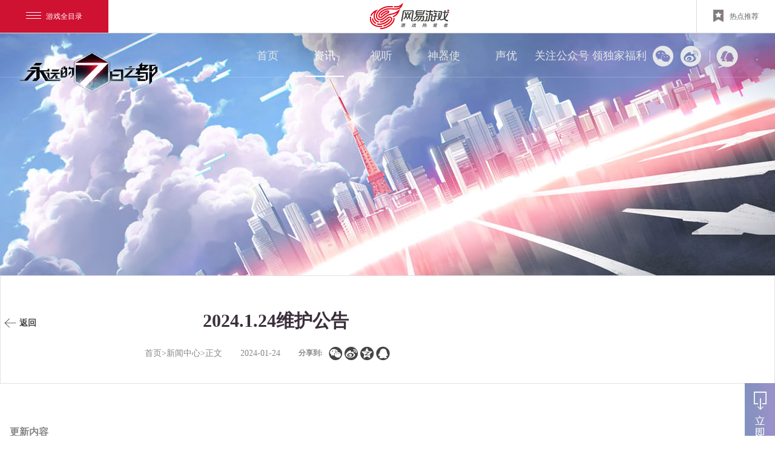

--- FILE ---
content_type: text/html
request_url: https://f7.163.com/news/update/20240122/27047_1133585.html
body_size: 11133
content:
<!doctype html>
<html>
<head>
    <meta charset="utf-8">
    



<!--This is Git Project From FC/fc-gw-pc-17v2-20171101(7130)-->
   <title>2024.1.24维护公告 _ 《永远的7日之都》新篇章——逆势的告免</title>
	<meta name="from" content="git:FC/fc-gw-pc-17v2-20171101">
	<meta name="editor" content="zhulin">
    <meta name="keywords" content="永远的七日之都，永远的7日之都，七日，7日，七日之都官网，7日之都官网，网易，网易手游，七日之都激活码，七日之都礼包，七日之都礼包码，七日之都福利，七日之都下载，7日之都激活码，7日之都礼包，7日之都礼包码，7日之都福利，7日之都下载，日系手游，二次元手游，日系游戏，二次元游戏">
    <meta name="description" content="在《永远的7日之都》，用7天时间，你将逐步寻找到，城市、你、还有其他隐藏着的一切秘密">
    <meta name="renderer" content="webkit|ie-comp|ie-stand">
    <meta name="renderer" content="webkit">
    <meta name="author" content="网易，NetEase Inc.">
    <meta name="copyright" content="网易，NetEase Inc.">
    <meta name="pmid" content="23633">
    <meta name="designer" content="qiufangyuan">
    <meta name="front-end technicist" content="limengshi">
    <meta http-equiv="X-UA-Compatible" content="IE=edge,chrome=1">
    <link rel="dns-prefetch" href="https://nie.res.netease.com">
    
    <!--页面直接引用less文件-->
    <link type="text/css" rel="stylesheet" href="https://nie.res.netease.com/comm/css/base.css" media="all">
    <link rel="stylesheet" type="text/css" href="https://nie.res.netease.com/comm/css/art.com.css">
    <link rel="stylesheet" type="text/css" href="https://nie.res.netease.com/comm/js/nie/util/alertBox/css/alertBox.css">
    <link type="text/css" rel="stylesheet" href="https://fc.res.netease.com/pc/gw/20171108104447/pkg/ny_8923494.css">

<!--This is Git Project From FC/fc-gw-pc-17v2-20171101(7130)-->
    
    <!--[if lt IE 9]>
    <script src="https://nie.res.netease.com/comm/html5/html5shiv.js"></script>
    <![endif]-->
<!--cms automatic jump code start -->
<script type="text/javascript">
!function(){
var PCUrl = '//f7.163.com/news/update/20240122/27047_1133585.html';var MobileUrl = '//f7.163.com/m/news/update/20240122/27047_1133585.html';var isMobile = /iphone|android|ipod/i.test(navigator.userAgent.toLowerCase()) == true;var UrlPath =  window.location.pathname;var PCPath = PCUrl.match(/\/\/[^\/]+(.+)/i) ? PCUrl.match(/\/\/[^\/]+(.+)/i)[1] : "";var MobilePath = MobileUrl.match(/\/\/[^\/]+(.+)/i) ?  MobileUrl.match(/\/\/[^\/]+(.+)/i)[1] : "";if(isMobile && UrlPath == MobilePath)return false;else if(isMobile && MobilePath){window.location.href = MobileUrl + window.location.search;}if(!isMobile && UrlPath == PCPath)return false;
else if(!isMobile && PCPath){window.location.href = PCUrl + window.location.search;}}();
</script>
<!--cms automatic jump code end --></head>
<body>
    <!--此乃头部-->
     <link rel="stylesheet" type="text/css" data-fixed="true" href="https://nie.res.netease.com/comm/nie.topBar/css/topBar.v2.last_47b163e.css">
<div id="NIE-topBar-include">
	<div class="NIE-topBar-main" id="NIE-topBar-main">

    <a href="javascript:;" class="NIE-topBar-menu-btn" id="NIE-topBar-menu-btn"><i></i>游戏全目录</a>

    <div id="NIE-topBar-news">
        <span>
            <img class="NIE-topBar-abc-s" id="NIE-topBar-abc-s">
            <a href="#" target="_blank" id="NIE-topBar-news-link"><img id="NIE-topBar-abc-b"></a>
            <span id="NIE-topBar-news-close">关闭</span>
        </span>
    </div>

    <a class="NIE-topBar-logo" href="http://game.163.com/" target="_blank" onclick="window.nie.config.stats.url.add('nietopbar.html?click=top-logo','顶部图标点击')"></a>

    <div class="NIE-topBar-right normal" id="NIE-topBar-right" style="border-left:none;"><a target="_blank">&nbsp;</a></div>

    <div class="NIE-topBar-recommend" id="NIE-topBar-recommend" style="display: none;">
        <a href="javascript:;"><i></i>热点推荐</a>
    </div>

    
<div class="NIE-topBar-recommend-ctn" id="NIE-topBar-recommend-ctn">

    <ul class="NIE-game-list" id="NIE-topBar-recommend-list">
        <li>
            <a href="http://game.163.com" target="_blank">
                <img src="https://nie.res.netease.com/comm/nie.topBar/images/normal_6eb4d48.jpg" alt="推荐图">
                <div class="NIE-game-name">
                    <span class="game-title">网易游戏</span>
                    <span class="game-title">游戏爱好者</span>
                </div>
            </a>
        </li>
    </ul>

    <div class="NIE-game-foot" id="global_foot" style="display: none;">
        <span class="prefix">我的足迹：</span>&nbsp;&nbsp;
    </div>

    <div class="NIE-game-btn" id="global_gp_mid">
        <a id="global_gp_card" href="$ecardLink$" target="_blank"><i class="icon-cz"></i>购卡充值</a>
        <a href="http://gm.163.com?from=nietop" target="_blank"><i class="icon-kf"></i>客服中心</a>
        
        <a href="$zsLink$" target="_blank" id="global_gp_zs" style="display:none;">$zsName$</a>

    </div>

</div>


    <div id="NIE-topBar-menu">
    <span style="display: none;">网易游戏全目录 <em class="NIE-topBar-arrIcon"><i></i></em></span>
    <div class="NIE-table" id="NIE-table">
        <ul class="NIE-nav">
            <li style="width:318px;"><b>客户端游戏</b></li>
            <li class="mobi" style="width:795px;"><b>手机游戏</b></li>
            <li style="width:145px;float:right;" class="last_th"><b>游戏辅助</b></li>
        </ul>

        <ul class="NIE-list">
            <li style="width:140px;border-right:0;">
                <p>角色扮演</p>
                
                        <a href="https://xyq.163.com/?from=nietop" target="_blank"><em class="NIE-topBar-1st">梦幻西游电脑版</em></a><a href="https://xy2.163.com/?from=nietop" target="_blank"><em class="NIE-topBar-hot">大话2经典版</em></a><a href="https://yysls.cn/?from=nietop" target="_blank"><em class="NIE-topBar-hot">燕云十六声</em></a><a href="https://tx3.163.com/?from=nietop" target="_blank"><em class="NIE-topBar-hot">天下3</em></a><a href="https://xqn.163.com/?from=nietop" target="_blank"><em class="NIE-topBar-hot">新倩女幽魂</em></a><a href="https://n.163.com/?from=nietop" target="_blank"><em class="NIE-topBar-hot">逆水寒</em></a><a href="https://dh2.163.com/?from=nietop" target="_blank"><em class="NIE-topBar-hot">大话2免费版</em></a><a href="https://www.yjwujian.cn/?from=nietop" target="_blank"><em class="NIE-topBar-hot">永劫无间</em></a><a href="https://mc.163.com/?from=nietop" target="_blank"><em class="NIE-topBar-hot">我的世界</em></a><a href="https://marvelrivals.163.com/?from=nietop" target="_blank"><em class="">漫威争锋</em></a><a href="https://lglr.163.com/?from=nietop" target="_blank"><em class="">无尽的拉格朗日</em></a><a href="https://ty.163.com/?from=nietop" target="_blank"><em class="">天谕</em></a><a href="https://evepc.163.com/?from=nietop" target="_blank"><em class="">星战前夜：晨曦</em></a><a href="https://xy3.163.com/?from=nietop" target="_blank"><em class="">新大话3经典版</em></a><a href="https://x3.163.com/?from=nietop" target="_blank"><em class="">新大话3免费版</em></a>
                    
            </li>
            <li class="short" id="js_NIE_topbar_xiu" style="width:150px;position: absolute;left: 154px;background-color: #fdfefe;z-index:3;">
                <p>竞技/休闲</p>
                
                        <a href="https://www.blood-message.com/?from=nietop" target="_blank"><em class="NIE-topBar-new">归唐</em></a><a href="https://skol.163.com/?from=nietop" target="_blank"><em class="NIE-topBar-new">实况足球Online</em></a><a href="https://projectmugen.163.com/?from=nietop" target="_blank"><em class="NIE-topBar-new">无限大</em></a><a href="https://xx.163.com/?from=nietop" target="_blank"><em class="NIE-topBar-new">星绘友晴天</em></a><a href="https://www.wildgate.cn/?from=nietop" target="_blank"><em class="NIE-topBar-new">无主星渊</em></a><a href="https://qrsj.163.com/?from=nietop" target="_blank"><em class="">七日世界</em></a><a href="https://jwkc.163.com/?from=nietop" target="_blank"><em class="">界外狂潮</em></a><a href="https://z.163.com/?from=nietop" target="_blank"><em class="">战意</em></a><a href="https://jl.163.com/?from=nietop" target="_blank"><em class="">精灵传说</em></a><a href="https://zmq.163.com/?from=nietop" target="_blank"><em class="">镇魔曲</em></a><a href="https://dtws.163.com/?from=nietop" target="_blank"><em class="">大唐无双</em></a><a href="https://wh2.163.com/?from=nietop" target="_blank"><em class="">武魂2</em></a><a href="https://ff.163.com/?from=nietop" target="_blank"><em class="">新飞飞</em></a>
                    
            </li>
            <li class="hot" style="width:140px;">
                <p>热门推荐</p>
                
                        <a href="https://party.163.com/?from=nietop" target="_blank"><em class="NIE-topBar-hot">蛋仔派对</em></a><a href="https://my.163.com/?from=nietop" target="_blank"><em class="NIE-topBar-hot">梦幻西游手游</em></a><a href="https://dhxy.163.com/?from=nietop" target="_blank"><em class="NIE-topBar-hot">大话西游手游</em></a><a href="https://id5.163.com/?from=nietop" target="_blank"><em class="NIE-topBar-hot">第五人格</em></a><a href="https://stzb.163.com/?from=nietop" target="_blank"><em class="NIE-topBar-hot">率土之滨</em></a><a href="https://yysls.cn/?from=nietop" target="_blank"><em class="NIE-topBar-hot">燕云十六声</em></a><a href="https://m.yjwujian.cn/?from=nietop" target="_blank"><em class="NIE-topBar-hot">永劫无间手游</em></a><a href="https://h.163.com/?from=nietop" target="_blank"><em class="NIE-topBar-hot">逆水寒手游</em></a><a href="https://qnm.163.com/?from=nietop" target="_blank"><em class="NIE-topBar-hot">倩女幽魂手游</em></a><a href="https://yys.163.com/?from=nietop" target="_blank"><em class="NIE-topBar-hot">阴阳师</em></a><a href="https://sky.163.com/?from=nietop" target="_blank"><em class="NIE-topBar-hot">光·遇</em></a><a href="https://mrzh.163.com/?from=nietop" target="_blank"><em class="NIE-topBar-hot">明日之后</em></a><a href="https://world.163.com/?from=nietop" target="_blank"><em class="NIE-topBar-hot">世界之外</em></a><a href="https://speed.163.com/?from=nietop" target="_blank"><em class="NIE-topBar-hot">巅峰极速</em></a><a href="https://pes.163.com/?from=nietop" target="_blank"><em class="NIE-topBar-hot">实况足球</em></a><a href="https://mc.163.com/?from=nietop" target="_blank"><em class="">我的世界</em></a>
                    
            </li>
            <li class="news" style="width:627px;">
                <p>新品推荐</p>
                <div id="NIE-list-news">
                    <div class="long-news">
                        
                                <a href="https://destiny.163.com/?from=nietop" target="_blank"><em class="NIE-topBar-new">命运：群星</em></a><a href="https://lsdmx.163.com/?from=nietop" target="_blank"><em class="NIE-topBar-new">灵兽大冒险</em></a><a href="https://mmm.163.com/?from=nietop" target="_blank"><em class="NIE-topBar-new">漫威秘法狂潮</em></a><a href="https://unveil.163.com/?from=nietop" target="_blank"><em class="NIE-topBar-new">unVEIL the world</em></a><a href="https://projectmugen.163.com/?from=nietop" target="_blank"><em class="NIE-topBar-new">无限大</em></a><a href="https://yyq.163.com/?from=nietop" target="_blank"><em class="NIE-topBar-new">代号：妖鬼</em></a><a href="https://frostpunk.163.com/?from=nietop" target="_blank"><em class="">冰汽时代手游</em></a><a href="https://qrsj.163.com/?from=nietop" target="_blank"><em class="">七日世界</em></a><a href="https://yhtj.163.com/?from=nietop" target="_blank"><em class="">萤火突击</em></a><a href="https://tom.163.com/?from=nietop" target="_blank"><em class="">猫和老鼠官方手游</em></a><a href="https://hy.163.com/?from=nietop" target="_blank"><em class="">荒野行动</em></a><a href="https://di.blizzard.cn/?from=nietop" target="_blank"><em class="">暗黑破坏神：不朽</em></a><a href="https://tx.163.com/?from=nietop" target="_blank"><em class="">天下手游</em></a><a href="https://clx.163.com/?from=nietop" target="_blank"><em class="">一梦江湖</em></a><a href="https://race.163.com/?from=nietop" target="_blank"><em class="">王牌竞速</em></a><a href="https://lglr.163.com/?from=nietop" target="_blank"><em class="">无尽的拉格朗日</em></a>
                            
                    </div>
                    <div class="long-news">
                        
                                <a href="https://xyh5.163.com/?from=nietop" target="_blank"><em class="">梦幻西游网页版</em></a><a href="https://dhgl.163.com/?from=nietop" target="_blank"><em class="">大话西游：归来</em></a><a href="https://moba.163.com/?from=nietop" target="_blank"><em class="">决战！平安京</em></a><a href="https://vlf.163.com/?from=nietop" target="_blank"><em class="">绿茵信仰</em></a><a href="https://pescc.163.com/?from=nietop" target="_blank"><em class="">实况：王者集结</em></a><a href="https://marvelsnap.163.com/?from=nietop" target="_blank"><em class="">漫威终极逆转</em></a><a href="https://wotb.163.com/?from=nietop" target="_blank"><em class="">坦克世界闪击战</em></a><a href="https://ws.163.com/?from=nietop" target="_blank"><em class="">战舰世界闪击战</em></a><a href="https://www.harrypottermagicawakened.com/cn/?from=nietop" target="_blank"><em class="">哈利波特：魔法觉醒</em></a><a href="https://tym.163.com/?from=nietop" target="_blank"><em class="">天谕手游</em></a><a href="https://ygo.163.com/?from=nietop" target="_blank"><em class="">游戏王：决斗链接</em></a><a href="https://sv.163.com/?from=nietop" target="_blank"><em class="">影之诗</em></a><a href="https://langrensha.163.com/?from=nietop" target="_blank"><em class="">狼人杀</em></a><a href="https://md.163.com/?from=nietop" target="_blank"><em class="">漫威对决</em></a><a href="https://three.163.com/index.html?from=nietop" target="_blank"><em class="">蛋仔滑滑</em></a><a href="https://qmx.163.com/?from=nietop" target="_blank"><em class="">全明星街球派对</em></a>
                            
                    </div>
                    <div class="short-news">
                        
                                <a href="https://dt.163.com/?from=nietop" target="_blank"><em class="">大唐无双唯美篇</em></a><a href="https://lod.163.com/?from=nietop" target="_blank"><em class="">龙之灵域</em></a><a href="https://langrensha.163.com/ppl/?from=nietop" target="_blank"><em class="">跑跑狼人杀</em></a><a href="https://yysygw.163.com/?from=nietop" target="_blank"><em class="">阴阳师：妖怪屋</em></a><a href="https://hlr.163.com/?from=nietop" target="_blank"><em class="">时空中的绘旅人</em></a><a href="https://xy3d.163.com/?from=nietop" target="_blank"><em class="">梦幻西游三维版</em></a><a href="https://czsz.163.com/?from=nietop" target="_blank"><em class="">重装上阵</em></a><a href="https://zm.163.com/?from=nietop" target="_blank"><em class="">镇魔曲手游</em></a><a href="https://uno.163.com/?from=nietop" target="_blank"><em class="">一起优诺</em></a><a href="https://idol.163.com/?from=nietop" target="_blank"><em class="">代号：OIP</em></a><a href="https://yysworld.163.com/?from=nietop" target="_blank"><em class="">代号·世界</em></a><a href="https://ssr.163.com/?from=nietop" target="_blank"><em class="">阴阳师：百闻牌</em></a><a href="https://sword.163.com/?from=nietop" target="_blank"><em class="">轩辕剑龙舞云山</em></a><a href="https://qllr.163.com/?from=nietop" target="_blank"><em class="">歧路旅人:大陆的霸者</em></a><a href="https://au.163.com/?from=nietop" target="_blank"><em class="">劲舞团</em></a>
                            
                    </div>
                    <div class="short-news">
                        
                                <a href="https://djs.163.com/?from=nietop" target="_blank"><em class="">第九所</em></a><a href="https://beatsaber.163.com/?from=nietop" target="_blank"><em class="">节奏空间</em></a><a href="https://ysl.163.com/?from=nietop" target="_blank"><em class="">隐世录</em></a><a href="https://f7.163.com/?from=nietop" target="_blank"><em class="">永远的7日之都</em></a><a href="https://qlyfz.163.com/?from=nietop" target="_blank"><em class="">权力与纷争</em></a><a href="https://evem.163.com/?from=nietop" target="_blank"><em class="">星战前夜:无烬星河</em></a><a href="https://lh.163.com/?from=nietop" target="_blank"><em class="">猎魂觉醒</em></a><a href="https://tank.163.com/?from=nietop" target="_blank"><em class="">坦克连</em></a><a href="https://dhh.163.com/?from=nietop" target="_blank"><em class="">大航海之路</em></a><a href="https://ldxy.163.com/?from=nietop" target="_blank"><em class="">乱斗西游2</em></a><a href="https://xym.163.com/?from=nietop" target="_blank"><em class="">迷你西游</em></a><a href="https://show.163.com/?from=nietop" target="_blank"><em class="">绝对演绎</em></a><a href="https://yujian.163.com/?from=nietop" target="_blank"><em class="">遇见逆水寒</em></a><a href="https://banzhuan.163.com/?from=nietop" target="_blank"><em class="">超凡先锋</em></a><a href="https://dream.163.com/?from=nietop" target="_blank"><em class="">忘川风华录</em></a>
                            
                    </div>
                    <div class="short-news">
                        
                                
                            
                    </div>
                    <div class="short-news">
                        
                                
                            
                    </div>
                </div>

                <a href="javascript:void(0)" hidefocus="true" class="NIE-topBar-more" id="NIE-topBar-more-mobi" style="display: none;">更多热门手游</a>
            </li>
            <li class="short" style="width:132px;border-right:0;float:right;">
                <a href="https://uu.163.com?from=nietop" target="_blank"><em class="NIE-topBar-hot">网易UU加速器</em></a>
                <a href="https://buff.163.com/?from=nietop" target="_blank"><em class="NIE-topBar-hot">网易BUFF</em></a>
                <a href="http://mumu.163.com/?from=nietop" target="_blank"><em class="NIE-topBar-hot">网易MuMu</em></a>
                <a href="https://fever.163.com/?from=nietop" target="_blank"><em class="NIE-topBar-hot">网易发烧游戏</em></a>
                <a href="https://cg.163.com/?from=nietop" target="_blank"><em class="NIE-topBar-new">网易云游戏</em></a>
                <a href="https://mumu.163.com/mac/" target="_blank"><em class="NIE-topBar-new">MuMu模拟器Pro</em></a>
                <a href="https://ds.163.com/?from=nietop" target="_blank"><em class="NIE-topBar-hot">网易大神</em></a>
                <a href="https://avg.163.com/home" target="_blank"><em class="NIE-topBar-hot">易次元</em></a>
                <a href="https://cbg.163.com?from=nietop" target="_blank">藏宝阁</a>
                <a href="https://cc.163.com?from=nietop" target="_blank">网易CC</a>
                <a href="https://game.163.com/fangwei" target="_blank">商品防伪查询</a>
                <a href="https://yxzs.163.com/?from=nietop" target="_blank">网易游戏助手</a>
                <a href="https://box.gm.163.com/?fromnietop" target="_blank">自助百宝箱</a>
                <a href="https://gm.163.com?from=nietop" target="_blank">客服中心</a>
                <a class="NIE-topBar-btn" style="text-indent: 25px;margin-left: 1px;" href="https://game.163.com/?from=nietop" target="_blank">网易游戏</a>
            </li>
        </ul>

    </div>
</div>

</div>
<div class="NIE-topBar-bottom"></div>

</div>
<script type="text/javascript">
    ~function(){
    	var cdn = 'https://nie.res.netease.com/comm/nie.topBar/js/v3/topBar.last.source.js';
    	cdn = cdn.replace('js/v3/topBar.last.source.js','');
    	var __script = document.createElement("script");
    	__script.charset = "utf-8";
    	__script.src = cdn+'js/topBar.v3.last.js';
    	document.body.appendChild(__script);
    }();
</script>
<!--This is Git Project From NIE-COMM-A/nie-top-bar(21)-->
    
    <!--分享设置-->
    <div id="share_content" class="hide">
	<div id="share_title" pub-name="分享文案">《永远的7日之都》官方网站</div>
	<div id="share_url" pub-name="分享地址">https://f7.163.com/index.html</div>
	<div id="share_desc" pub-name="分享文本">喂，这座永远的7日之都，到底有什么秘密？</div>
	<img id="share_pic" src="https://fc.res.netease.com/pc/gw/20171108104447/img/share_ebd098a.jpg" pub-name="分享图片">
</div>
<!--This is Git Project From FC/fc-gw-pc-17v2-20171101(7130)-->

    <div class="wrap">

        <link rel="stylesheet" href="https://fc.res.netease.com/pc/gw/20171108104447/css/nav_8c4a255.css">
<div class="nav-wrap">
	<a class="logo" href="//f7.163.com/index.html" target="_blank" title="7日之都"></a>
	<span class="line"></span>
	<div class="nav">
		<a href="//f7.163.com/index.html">首页</a>
		<a class="on" href="javscript:;">资讯</a>
		<a href="//f7.163.com/index.html#video">视听</a>
		<a href="//f7.163.com/index.html#role">神器使</a>
		<a href="//f7.163.com/index.html#audio">声优</a>
		
		
		<i class="gzh">关注公众号 领独家福利</i>
		<a href="javscript:;" class="qcode_box weixin">
			<div class="qrcode qrcode-weixin">
				<p class="img-box">
					<img width="138" height="138" src="https://fc.res.netease.com/pc/gw/20171108104447/img/weixin_8fd2f5a.png" alt="weixin">
				</p>
				<span>官方微信：<i>f7city</i></span>
			</div>
		</a>
		<a href="javscript:;" class="qcode_box weibo">
			<div class="qrcode qrcode-weibo">
				<p class="img-box">
					<img width="138" height="138" src="https://fc.res.netease.com/pc/gw/20171108104447/img/weibo_b652436.png" alt="weibo">
				</p>
				<span class="weibo_text">官方微博：<i>永远的7日之都</i></span>
			</div>
		</a>
		<a href="javscript:;" class="qcode_box qq">
			<div class="qrcode qrcode-qq">
				<p class="tit">官方QQ群</p>
				<p>官方QQ 14群：542335022<br>官方QQ 15群：584697676<br>官方QQ 16群：585407356<br>
			</p></div>
		</a>
	</div>
</div>
<!--This is Git Project From FC/fc-gw-pc-17v2-20171101(7130)-->

        <div class="header"></div>

        <!--正文begin-->
        <div id="NIE-art">
            <!-- 文章.标题 -->
            <div class="tit">
                <div class="tbox">
                    <div id="nie-ny-topnews" data-type="pc"></div>
                    <h1 class="artTitle">
                        2024.1.24维护公告
                        <a class="back" href="//f7.163.com/news/update/">返回</a>
                    </h1>
                    <div class="artInfo">
                                                                        <span class="artBake">首页>新闻中心>正文</span>
                        <span class="artDate">2024-01-24</span>
                        <span class="artShare"></span>
                    </div>
                </div>
            </div>

            <!-- 文章.正文 Start -->
            <div class="artText">
                <p><strong>更新内容</strong></p>

<p>　　欢迎来到《永远的7日之都》~</p>

<p>　　交界都市与外界的通讯已经恢复，指挥使大人快来看看这里的变化吧!</p>

<p><strong>「庭域之争」</strong></p>

<p>　　活动时间</p>

<p>　　2024年2月7日至2024年3月6日，每日7：00至23：00.</p>

<p><strong>赛程说明</strong></p>

<p>　　本次庭域之争活动将分为4个阶段：预选赛起始、预选赛冲刺、正赛淘汰赛、正赛总决赛。其中仅活动开始前1周至预选赛冲刺阶段已经加入庭域的指挥使可以报名参加庭域之争活动，报名成功后将无法退出庭域，也不会被移出庭域。</p>

<p>　　1.预选赛起始。本阶段将开放潜行、清剿关卡，指挥使需要通过逃生关卡收集稳态瓶，再利用稳态瓶进入对决关卡来获取庭域积分，是积分的初始积累阶段;</p>

<p>　　2.预选赛冲刺。本阶段将额外开放难度更高的猛攻、对决关卡，指挥使可通过猛攻关卡更快速地收集稳态瓶，再利用稳态瓶进入清剿关卡来获取大量庭域积分，最终会以50%积分排名为分组线划分为A\B两组;</p>

<p>　　3.正赛淘汰赛。本阶段仅开放防御、续行关卡，每日处于A\B组的庭域将分别进行组内两两匹配，由当日获得的庭域积分决定胜负关系，相同胜场的庭域将被优先匹配为对手。最终至少获得3胜场的庭域可以进入下一阶段，其余则被淘汰。被淘汰的庭域可以继续参与庭域之争活动，但获得的庭域积分不再进入阶段排行榜;</p>

<p>　　4.正赛总决赛。本阶段额外开放难度更高的千击、血战关卡。总决赛阶段每日将依据庭域总积分淘汰积分排名位于后50%的庭域。被淘汰的庭域可以继续参与庭域之争活动，但获得的庭域积分不再进入阶段排行榜。最终根据结算时的积分排名决定庭域在本次庭域之争活动中的名次。</p>

<p>　　稳态瓶捐献</p>

<p>　　庭域成员可在庭域之争活动界面向庭域捐献稳态瓶，捐献稳态瓶数每达到6个即可获得1次庭域之争福袋的随机奖励，庭域主理人可在庭域之争活动成员名册面板中管理稳态瓶的使用权限。请注意：使用庭域稳态瓶参与清剿、血战关卡时获得的物品奖励将减少，且庭域成员进入关卡时将优先消耗个人稳态瓶。</p>

<p>　　奖励发放</p>

<p>　　每日23：00关卡将暂时关闭，23：30开始结算积分并发放当日奖励。请注意：每日23：00-次日7：00获得的积分会被统计到次日积分中，系统将于7：00-7：15进行积分同步，此时关卡暂不开放。</p>

<p><strong>「对决竞猜」</strong></p>

<p>　　活动时间</p>

<p>　　庭域之争活动时间内，每日7：00至23：00.</p>

<p>　　竞猜说明</p>

<p>　　1.庭域之争活动时间内，每日7：00会刷新出1道趣味竞猜问题，指挥使可使用黑色硬币参与竞猜。每道竞猜问题均有2个选项，指挥使仅能选择其中1个进行竞猜，同时可选择消耗不同数量的黑色硬币获得更多奖励。</p>

<p>　　2.每日23：00后竞猜入口将关闭。施工队将在23：30公布本日竞猜问题答案，竞猜成功的指挥使可在竞猜界面领取奖励。</p>

<p><strong>「回归有礼」</strong></p>

<p>　　※活动时间</p>

<p>　　2024年1月24日7:00至2024年2月21日7:00</p>

<p>　　※活动说明</p>

<p>　　1、等级≥35.且在2023年10月18日7:00至2024年1月24日7:00之间没有登录过的指挥使可以参加该活动。</p>

<p>　　2、在活动期间，回归指挥使可累积登录天数获得对应奖励。</p>

<p>　　3、当累计登录达到4天、8天时，回归指挥使分别可以获得影装自选礼包，可以在指定三件影装中任选一件。</p>

<p>　　4、活动页面将为已参与的指挥使保留至2024年2月28日7:00.之后活动关闭，请指挥使们记得按时领取奖品。</p>

<p><strong>「新春迎回归」</strong></p>

<p>　　※活动时间</p>

<p>　　2024年1月24日7:00至2024年2月21日7:00</p>

<p>　　※活动说明</p>

<p>　　1、等级≥35.且在2023年10月18日7:00至2024年1月24日7:00之间登录过游戏的指挥使可以参加该活动。</p>

<p>　　2、玩家可通过活动页面绑定按钮，输入回归指挥使UID(前需加##号)进行绑定。只有等级≥35.在2023年10月18日7:00至2024年1月24日7:00之间没有登录过游戏，且在2024年1月24日7:00之后有过登录记录的玩家，才能够视作回归指挥使被绑定。</p>

<p>　　3、每个指挥使最多可绑定2名回归指挥使，同一名回归指挥使最多被2人绑定。</p>

<p>　　4、当绑定的回归指挥使在“回归试炼”活动中获取阶段礼盒，召回者均可获得对应奖励。每种奖励最多可获取2次。(因数据同步原因，回归指挥使获取阶段礼盒时间与召回者任务完成之间可能存有一定延时，请您耐心等待)</p>

<p>　　5、活动页面将为已参与的指挥使保留至2024年2月28日7:00.之后活动关闭，请指挥使们记得按时领取奖品。</p>

<p><strong>「回归试炼」</strong></p>

<p>　　※活动时间</p>

<p>　　2024年1月24日7:00至2024年2月21日7:00</p>

<p>　　※活动说明</p>

<p>　　1、等级≥35.且在2023年10月18日7:00至2024年1月24日7:00之间没有登录过的指挥使可以参加该活动。</p>

<p>　　2、活动期间，回归指挥使完成指定任务即可获得对应奖励。</p>

<p>　　3、回归任务共分为5阶段，后续阶段随登录天数逐次开启(第二次登录解锁阶段2.以此类推)，当完成该阶段所有任务后，指挥使还可获得阶段礼盒奖励。</p>

<p>　　4、各阶段任务需先开启才可积累完成度，在阶段任务尚未解锁时，完成数量不计入任务进度。</p>

<p>　　5、活动页面将为已参与的指挥使保留至2024年2月28日7:00.之后活动关闭，请指挥使们记得按时领取奖品。</p>

<p><strong>「奈奈的福袋」</strong></p>

<p>　　奈奈的福袋春节福利活动开启，指挥使们完成助力任务，往福袋中添加奖励，装满福袋后最高可领取7倍奖励!</p>

<p>　　※活动时间</p>

<p>　　开启时间：2024年1月24日7:00至2024年3月6日7:00</p>

<p>　　助力截止：2024年2月2日</p>

<p>　　领奖截止：2024年3月6日7:00</p>

<p>　　※活动说明</p>

<p>　　1. 指挥使每日可完成助力任务，累计刷新次数，挑选自己期望的奖励加入福袋，当天可随时替换，次日7:00后锁定福袋奖励。</p>

<p>　　2. 2024年2月2日7:00后，装满7个福袋的指挥使登录即可领取福袋奖励，将根据助力目标的达成情况发放多倍奖励。</p>

<p>　　3. 福袋将在2024年2月14日7:00后关闭装填入口，并开启领奖，未装满7个福袋的指挥使依然可以领取已装填的奖励。</p>

<p>　　4. 本次活动中，已被挑选进福袋的奖励将无法被再次刷新到。</p>

<p>　　5. 在签到日记簿进行补签不计入签到次数。</p>

<p>　　※助力说明</p>

<p>　　1. 本次助力活动为全服集体参与，累计助力次数的实时数据由于网络波动问题可能会有稍许延迟。</p>

<p>　　2. 助力任务中的分享任务每日上限1次，消耗精神力任务不设上限。</p>

<p>　　3. 助力目标的结果统计将在2024年2月2日 0:00截止。</p>

<p>　　※可选奖励列表</p>

<p>　　记忆券*1、石上三年福袋*12、万物法典*17、精神力药剂*3、万物因子*2、1COST重构券*3、稀有洗炼券*7、金色虚影之形*1、自选余烬组*20、月见花开福袋*5、金币*77777、结晶碎片*1500、灵魂碎片*50、时空之滴*3000、友情点*3000、洗炼剂*60、突破材料*20、影痕*7、影装精华*10000.</p>

<p><strong>「影装祈愿」</strong></p>

<p>　　1、本期活动时间：2024年1月24日至2024年1月31日7:00.</p>

<p>　　2、本期影装祈愿目标为：紫色稀有影装——卡拉德波加。</p>

<p>　　3、活动期间可以消耗晶钻变更祈愿目标，更换目标后的影装祈愿值不重置，更换后的祈愿目标和祈愿值仅在当期影装祈愿生效。活动结束后会自动切换至下一个祈愿目标。</p>

<p>　　4、祈愿目标影装初始祈愿值为20点，对应出现概率为2%，每连续6次未获得祈愿目标影装，祈愿值将提高10点，祈愿最大值为1000点，当获取祈愿目标影装后，祈愿值将还原为20点，并重新进行祈愿值的累加计数，同时祈愿目标不变更。</p>

<p>　　5、随着祈愿目标影装的概率提升，其他物品获取概率将按照原始概率分配比例进行概率压缩，详细概率可在页面内的概率分布显示进行查看，百分比的概率显示只会显示小数点后两位的数值，因此由于四舍五入将存在显示概率比例有细微的差别，属正常现象。</p>

<p>　　6、金色特殊记忆片段将不会随机出祈愿目标影装，但依然可提供祈愿值提升的计数。</p>

<p>　　7、每期之间的祈愿值与祈愿提升计数均独立计算。</p>

<p><strong>「影装祈愿」</strong></p>

<p>　　1、本期活动时间：2024年1月31日至2024年2月7日7:00.</p>

<p>　　2、本期影装祈愿目标为：紫色稀有影装——因陀罗之雷。</p>

<p>　　3、活动期间可以消耗晶钻变更祈愿目标，更换目标后的影装祈愿值不重置，更换后的祈愿目标和祈愿值仅在当期影装祈愿生效。活动结束后会自动切换至下一个祈愿目标。</p>

<p>　　4、祈愿目标影装初始祈愿值为20点，对应出现概率为2%，每连续6次未获得祈愿目标影装，祈愿值将提高10点，祈愿最大值为1000点，当获取祈愿目标影装后，祈愿值将还原为20点，并重新进行祈愿值的累加计数，同时祈愿目标不变更。</p>

<p>　　5、随着祈愿目标影装的概率提升，其他物品获取概率将按照原始概率分配比例进行概率压缩，详细概率可在页面内的概率分布显示进行查看，百分比的概率显示只会显示小数点后两位的数值，因此由于四舍五入将存在显示概率比例有细微的差别，属正常现象。</p>

<p>　　6、金色特殊记忆片段将不会随机出祈愿目标影装，但依然可提供祈愿值提升的计数。</p>

<p>　　7、每期之间的祈愿值与祈愿提升计数均独立计算。</p>

<p><strong>「精选专场」</strong></p>

<p>　　※活动时间</p>

<p>　　2024年1月24日7:00——2024年2月7日7:00</p>

<p>　　※活动说明</p>

<p>　　1、本次精选专场中，精选神器使的出现概率将获得提升。</p>

<p>　　2、本次精选活动的概率UP是指，与其他同等级的神器使相比，精选的S级神器使和A级神器使拥有更高的出现概率(各等级出现概率与通常记忆隙间的概率相同)。</p>

<p>　　3、精选专场中，包含记忆隙间中所有的S级，A级、B级和C级神器使。</p>

<p>　　4、活动持续期间内，在精选专场中的每次召唤都会累计充能次数，充能达到90次和180次时，可分别获得当期A级和S级神器使。若指挥使已获得该神器使，则将转化为对应等级的记忆结晶。每期精选独立计算充能次数。</p>

<p>　　5、每进行6次抽取，会获得1个猫铃铛。</p>

<p>　　6、专属影装不会在记忆隙间、精选专场中获得。</p>

<p><strong>「精选专场」</strong></p>

<p>　　※活动时间</p>

<p>　　2024年1月31日7:00——2024年2月14日7:00</p>

<p>　　※活动说明</p>

<p>　　1、本次精选专场中，精选神器使的出现概率将获得提升。</p>

<p>　　2、本次精选活动的概率UP是指，与其他同等级的神器使相比，精选的S级神器使和A级神器使拥有更高的出现概率(各等级出现概率与通常记忆隙间的概率相同)。</p>

<p>　　3、精选专场中，包含记忆隙间中所有的S级，A级、B级和C级神器使。</p>

<p>　　4、活动持续期间内，在精选专场中的每次召唤都会累计充能次数，充能达到90次和180次时，可分别获得当期A级和S级神器使。若指挥使已获得该神器使，则将转化为对应等级的记忆结晶。每期精选独立计算充能次数。</p>

<p>　　5、每进行6次抽取，会获得1个猫铃铛。</p>

<p>　　6、专属影装不会在记忆隙间、精选专场中获得。</p>

<p><strong>「影装精选」</strong></p>

<p>　　1、活动时间：2024年1月24日至2024年2月7日7:00.</p>

<p>　　2、活动期间，影装精选池内抽出专属影装或专属影装碎片时，将只会从指定的范围内随机，本次精选包括以下十项专属影装或专属影装碎片：牧棍(黑尔加)、深潜鲛绡(席琳)、异群血剂(时鸩)、血焰王冠(奥德里奇)、月蚀相位(暗使·安托涅瓦)、灾变贝斯(蓝斯)、沧海明珠(萝月)、极韧肩带(泰丝拉)、根须守卫(乌鹭)、必胜头巾(虎彻)。</p>

<p>　　3、每期影装精选将选择1件专属影装或专属影装碎片进行概率UP，概率UP是指，与其他专属影装或专属影装碎片相比，拥有更高的出现概率(各等级出现概率与影装映射的概率相同)。本次活动期间将依次开启4期影装精选，时间表为：</p>

<p>　　2024年1月24日至2024年1月27日7:00：牧棍(黑尔加)概率UP</p>

<p>　　2024年1月27日7:00至2024年1月31日7:00：深潜鲛绡(席琳)概率UP</p>

<p>　　2024年1月31日7:00至2024年2月3日7:00：异群血剂(时鸩)概率UP</p>

<p>　　2024年2月3日7:00至2024年2月7日7:00：血焰王冠(奥德里奇)概率UP</p>

<p>　　4、精选影装每抽取6次后可获得一个猫铃铛，每期之间独立进行猫铃铛的累计抽取计数。</p>

<p><strong>「影装精选」</strong></p>

<p>　　1、活动时间：2024年1月24日至2024年2月7日7:00.</p>

<p>　　2、活动期间，影装精选池内抽出专属影装或专属影装碎片时，将只会从指定的范围内随机，本次精选包括以下十项专属影装或专属影装碎片：牧棍(黑尔加)、深潜鲛绡(席琳)、异群血剂(时鸩)、血焰王冠(奥德里奇)、月蚀相位(暗使·安托涅瓦)、灾变贝斯(蓝斯)、沧海明珠(萝月)、极韧肩带(泰丝拉)、根须守卫(乌鹭)、必胜头巾(虎彻)。</p>

<p>　　3、每期影装精选将选择1件专属影装或专属影装碎片进行概率UP，概率UP是指，与其他专属影装或专属影装碎片相比，拥有更高的出现概率(各等级出现概率与影装映射的概率相同)。本次活动期间将依次开启4期影装精选，时间表为：</p>

<p>　　2024年1月24日至2024年1月27日7:00：牧棍(黑尔加)概率UP</p>

<p>　　2024年1月27日7:00至2024年1月31日7:00：深潜鲛绡(席琳)概率UP</p>

<p>　　2024年1月31日7:00至2024年2月3日7:00：异群血剂(时鸩)概率UP</p>

<p>　　2024年2月3日7:00至2024年2月7日7:00：血焰王冠(奥德里奇)概率UP</p>

<p>　　4、精选影装每抽取6次后可获得一个猫铃铛，每期之间独立进行猫铃铛的累计抽取计数。</p>

<p><strong>「影装精选」</strong></p>

<p>　　1、活动时间：2024年1月24日至2024年2月7日7:00.</p>

<p>　　2、活动期间，影装精选池内抽出专属影装或专属影装碎片时，将只会从指定的范围内随机，本次精选包括以下十项专属影装或专属影装碎片：牧棍(黑尔加)、深潜鲛绡(席琳)、异群血剂(时鸩)、血焰王冠(奥德里奇)、月蚀相位(暗使·安托涅瓦)、灾变贝斯(蓝斯)、沧海明珠(萝月)、极韧肩带(泰丝拉)、根须守卫(乌鹭)、必胜头巾(虎彻)。</p>

<p>　　3、每期影装精选将选择1件专属影装或专属影装碎片进行概率UP，概率UP是指，与其他专属影装或专属影装碎片相比，拥有更高的出现概率(各等级出现概率与影装映射的概率相同)。本次活动期间将依次开启4期影装精选，时间表为：</p>

<p>　　2024年1月24日至2024年1月27日7:00：牧棍(黑尔加)概率UP</p>

<p>　　2024年1月27日7:00至2024年1月31日7:00：深潜鲛绡(席琳)概率UP</p>

<p>　　2024年1月31日7:00至2024年2月3日7:00：异群血剂(时鸩)概率UP</p>

<p>　　2024年2月3日7:00至2024年2月7日7:00：血焰王冠(奥德里奇)概率UP</p>

<p>　　4、精选影装每抽取6次后可获得一个猫铃铛，每期之间独立进行猫铃铛的累计抽取计数。</p>

<p><strong>「影装精选」</strong></p>

<p>　　1、活动时间：2024年1月24日至2024年2月7日7:00.</p>

<p>　　2、活动期间，影装精选池内抽出专属影装或专属影装碎片时，将只会从指定的范围内随机，本次精选包括以下十项专属影装或专属影装碎片：牧棍(黑尔加)、深潜鲛绡(席琳)、异群血剂(时鸩)、血焰王冠(奥德里奇)、月蚀相位(暗使·安托涅瓦)、灾变贝斯(蓝斯)、沧海明珠(萝月)、极韧肩带(泰丝拉)、根须守卫(乌鹭)、必胜头巾(虎彻)。</p>

<p>　　3、每期影装精选将选择1件专属影装或专属影装碎片进行概率UP，概率UP是指，与其他专属影装或专属影装碎片相比，拥有更高的出现概率(各等级出现概率与影装映射的概率相同)。本次活动期间将依次开启4期影装精选，时间表为：</p>

<p>　　2024年1月24日至2024年1月27日7:00：牧棍(黑尔加)概率UP</p>

<p>　　2024年1月27日7:00至2024年1月31日7:00：深潜鲛绡(席琳)概率UP</p>

<p>　　2024年1月31日7:00至2024年2月3日7:00：异群血剂(时鸩)概率UP</p>

<p>　　2024年2月3日7:00至2024年2月7日7:00：血焰王冠(奥德里奇)概率UP</p>

<p>　　4、精选影装每抽取6次后可获得一个猫铃铛，每期之间独立进行猫铃铛的累计抽取计数。</p>
            </div>
            
            <!-- 文章.正文 End -->
            <!--分页start-->
                        <!--分页end-->

        </div>
        <!--正文end-->

        <!--右浮-->
        <a class="side-show" href="javascript:void(0);"></a>
<div class="side">
	<a class="close" href="javascript:void(0);" title="收起"></a>
	
	<div class="down-box">
		<div class="tit t1"></div>
        
		
        <div id="nie-download" class="nie-download" pub-name="下载参数" id="js_nie_download" data-download="f7|gw">
            <p class="tip">扫一扫下载游戏</p>
            
            
            <div class="NIE-qrcode"></div>
            
            
            <div class="buttons">
                
                <a class="link-apple NIE-button-ios" target="_blank" title="App Store下载">App Store下载</a>
                <a class="link-android NIE-button-android" target="_blank" title="安卓版下载">安卓版下载</a>
                
            </div>
        </div>
	</div>
    
    
	
    
    
    
</div>
<a id="Jtotop" class="totop no-text" href="javascript:;">返回顶部</a>
<!--This is Git Project From FC/fc-gw-pc-17v2-20171101(7130)-->

    </div>

    <a class="back-top" href="javascript:void(0);"><i></i></a>

    <!--预约弹层-->
    
<div class="dialog" id="order-layer">
    <a class="close" href="javascript:Common.fn.popClose('order-layer')"><span></span><i></i></a>
    <div class="dialog-con">
        <div class="o-tit"></div>
        <div class="o-con">
            
            <ul class="form">
                <li><input type="text" class="mobile" placeholder="请输入手机号码" maxlength="11"></li>
                <li><input type="text" class="code" id="Jcode" placeholder="请输入验证码" maxlength="6"><a id="JgetCode" class="getCode-btn" href="javascript:void(0);">发送验证码</a></li>
            </ul>
            <a class="popOrder-btn" href="javascript:void(0);" id="JorderBtn" title="预约"></a>
        </div>
    </div>
</div>
<!--This is Git Project From FC/fc-gw-pc-17v2-20171101(7130)-->

    <!--此乃底部-->
    <div class="footer">
       <div id="NIE-copyRight" class="NIE-copyRight"></div>
    </div>
    <script charset="utf-8" src="https://nie.res.netease.com/comm/js/jquery(mixNIE).1.11.js"></script>
    <script charset="gb2312" type="text/javascript" src="//game.163.com/include/18v1/global/insidepage/news.js"></script>
    <script src="https://nie.res.netease.com/comm/js/nie/util/page_news.js"></script>
    <script type="text/javascript" charset="utf-8" src="https://fc.res.netease.com/pc/gw/20171108104447/pkg/ny_69f52a5.js"></script>


<!--This is Git Project From FC/fc-gw-pc-17v2-20171101(7130)-->
    <script type="text/javascript">$(".nav a").eq(1).addClass("on").siblings().removeClass("on"),$(".pager-list .first").on("click",function(){$(this).parent().toggleClass("show")});</script>

    
    <!-- 营销点代码 -->
    <iframe src="https://gad.netease.com/mmad/point?point_id=13283&s=ll5BtQnYwjYE0NAo5NWGvV%2BkH%2Bo%3D" style="display:none;"></iframe>

    <script>!function(){var t=document.createElement("script"),e=window.location.protocol.split(":")[0];t.src="https"===e?"https://zz.bdstatic.com/linksubmit/push.js":"http://push.zhanzhang.baidu.com/push.js";var s=document.getElementsByTagName("script")[0];s.parentNode.insertBefore(t,s)}();</script>
    
</body>
</html>
<!--This is Git Project From FC/fc-gw-pc-17v2-20171101(7130)-->
<!--stamp:957fce91-4562-46f3-a716-49abd89329a3,tplId:20435,newsId:1133585,tplName:永远的七日之都-官网17v2-PC[news][Pub][7130]-->

--- FILE ---
content_type: text/html;charset=UTF-8
request_url: https://sixhorse.game.163.com/news/outer/newslist.do?contentkind=27372&limit=1&start=1&callback=jQuery111309245723604235692_1768386327923&_=1768386327924
body_size: -2
content:
jQuery111309245723604235692_1768386327923({"result":[],"succ":true,"count":0});

--- FILE ---
content_type: text/css
request_url: https://fc.res.netease.com/pc/gw/20171108104447/pkg/ny_8923494.css
body_size: 4496
content:
@charset "gb2312";html,body,h1,h2,h3,h4,h5,h6,div,dl,dt,dd,ul,ol,li,p,blockquote,pre,hr,figure,table,caption,th,td,form,fieldset,legend,input,button,textarea,menu{margin:0;padding:0}body{padding:0;margin:0;background:#fafafc}html,body,fieldset,img,iframe,abbr{border:0}li{list-style:none}textarea{overflow:auto;resize:none}a,button{cursor:pointer}h1,h2,h3,h4,h5,h6,em,strong,b{font-weight:700}a,a:hover{text-decoration:none}body,textarea,input,button{color:#645347}.clearfix:after{content:".";display:block;height:0;clear:both;visibility:hidden}.clearfix{*zoom:1}::-webkit-input-placeholder{color:#8c8c8c}:-moz-placeholder{color:#8c8c8c}::-moz-placeholder{color:#8c8c8c}input:-ms-input-placeholder{color:#8c8c8c}html,body{width:100%;height:auto!important;max-width:1920px;min-width:1280px;margin:0 auto;font-family:'"Microsoft YaHei", Arial, Helvetica, sans-serif'}.top_topBar{height:55px;background:#fbfbfb}i{font-style:normal}.hide{display:none}.site-title{height:0;line-height:0;font-size:0;visibility:hidden;overflow:hidden}:focus{outline:0}.cls{zoom:1}.cls:after{content:"";clear:both;display:block;height:0;line-height:0;font-size:0}.clear{clear:both;display:block;height:0;line-height:0;font-size:0}.inline-box{display:inline-block;zoom:1}#fade{position:fixed;_position:absolute;left:0;top:0;width:100%;height:100%;_height:1980px;z-index:10000;background:#26282f;filter:alpha(Opacity=80);opacity:.89}.dialog{display:none;position:fixed;top:50%;left:50%;z-index:10009}.dialog{width:100%;height:320px;background:url(https://fc.res.netease.com/pc/gw/20171108104447/img/popbg_52bb754.jpg) no-repeat center top;-webkit-transform:scale(1,0);-moz-transform:scale(1,0);-ms-transform:scale(1,0);transform:scale(1,0)}.dialog .close{width:100px;height:100px;position:absolute;z-index:2;left:50%;margin-left:-50px;top:350px;-webkit-transition:background-image .5s ease;-moz-transition:background-image .5s ease;-ms-transition:background-image .5s ease;transition:background-image .5s ease;text-indent:-999em;opacity:0;filter:alpha(opacity=0)}.dialog .close i{width:29px;height:29px;background:url(https://fc.res.netease.com/pc/gw/20171108104447/img/close_2_a1002fa.png) no-repeat;position:absolute;left:50%;top:50%;margin:-14.5px 0 0 -14.5px}.dialog .close span{display:block;height:100px;background:url(https://fc.res.netease.com/pc/gw/20171108104447/img/close-pop_e074388.png) no-repeat}.dialog .close:hover span{-webkit-animation:rotate180 .6s linear;-moz-animation:rotate180 .6s linear;-ms-animation:rotate180 .6s linear;animation:rotate180 .6s linear}@-webkit-keyframes rotate180{0%{-webkit-transform:rotateZ(0deg);-moz-transform:rotateZ(0deg);-ms-transform:rotateZ(0deg);-o-transform:rotateZ(0deg);transform:rotateZ(0deg)}100%{-webkit-transform:rotateZ(180deg);-moz-transform:rotateZ(360deg);-ms-transform:rotateZ(360deg);-o-transform:rotateZ(360deg);transform:rotateZ(180deg)}}@-moz-keyframes rotate180{0%{-webkit-transform:rotateZ(0deg);-moz-transform:rotateZ(0deg);-ms-transform:rotateZ(0deg);-o-transform:rotateZ(0deg);transform:rotateZ(0deg)}100%{-webkit-transform:rotateZ(180deg);-moz-transform:rotateZ(360deg);-ms-transform:rotateZ(360deg);-o-transform:rotateZ(360deg);transform:rotateZ(180deg)}}@-o-keyframes rotate180{0%{-webkit-transform:rotateZ(0deg);-moz-transform:rotateZ(0deg);-ms-transform:rotateZ(0deg);-o-transform:rotateZ(0deg);transform:rotateZ(0deg)}100%{-webkit-transform:rotateZ(180deg);-moz-transform:rotateZ(360deg);-ms-transform:rotateZ(360deg);-o-transform:rotateZ(360deg);transform:rotateZ(180deg)}}@-ms-keyframes rotate180{0%{-webkit-transform:rotateZ(0deg);-moz-transform:rotateZ(0deg);-ms-transform:rotateZ(0deg);-o-transform:rotateZ(0deg);transform:rotateZ(0deg)}100%{-webkit-transform:rotateZ(180deg);-moz-transform:rotateZ(360deg);-ms-transform:rotateZ(360deg);-o-transform:rotateZ(360deg);transform:rotateZ(180deg)}}@keyframes rotate180{0%{-webkit-transform:rotateZ(0deg);-moz-transform:rotateZ(0deg);-ms-transform:rotateZ(0deg);-o-transform:rotateZ(0deg);transform:rotateZ(0deg)}100%{-webkit-transform:rotateZ(180deg);-moz-transform:rotateZ(360deg);-ms-transform:rotateZ(360deg);-o-transform:rotateZ(360deg);transform:rotateZ(180deg)}}.dialog.on{-webkit-animation:scaleOn .3s ease .1s forwards;-moz-animation:scaleOn .3s ease .1s forwards;-ms-animation:scaleOn .3s ease .1s forwards;animation:scaleOn .3s ease .1s forwards}@-webkit-keyframes scaleOn{0%{-webkit-transform:scale(1,0);-moz-transform:scale(1,0);-ms-transform:scale(1,0);transform:scale(1,0)}100%{-webkit-transform:scale(1,1);-moz-transform:scale(1,1);-ms-transform:scale(1,1);transform:scale(1,1)}}@-moz-keyframes scaleOn{0%{-webkit-transform:scale(1,0);-moz-transform:scale(1,0);-ms-transform:scale(1,0);transform:scale(1,0)}100%{-webkit-transform:scale(1,1);-moz-transform:scale(1,1);-ms-transform:scale(1,1);transform:scale(1,1)}}@-o-keyframes scaleOn{0%{-webkit-transform:scale(1,0);-moz-transform:scale(1,0);-ms-transform:scale(1,0);transform:scale(1,0)}100%{-webkit-transform:scale(1,1);-moz-transform:scale(1,1);-ms-transform:scale(1,1);transform:scale(1,1)}}@-ms-keyframes scaleOn{0%{-webkit-transform:scale(1,0);-moz-transform:scale(1,0);-ms-transform:scale(1,0);transform:scale(1,0)}100%{-webkit-transform:scale(1,1);-moz-transform:scale(1,1);-ms-transform:scale(1,1);transform:scale(1,1)}}@keyframes scaleOn{0%{-webkit-transform:scale(1,0);-moz-transform:scale(1,0);-ms-transform:scale(1,0);transform:scale(1,0)}100%{-webkit-transform:scale(1,1);-moz-transform:scale(1,1);-ms-transform:scale(1,1);transform:scale(1,1)}}@-webkit-keyframes scaleOn{0%{-webkit-transform:scale(1,0);-moz-transform:scale(1,0);-ms-transform:scale(1,0);transform:scale(1,0)}100%{-webkit-transform:scale(1,1);-moz-transform:scale(1,1);-ms-transform:scale(1,1);transform:scale(1,1)}}@-moz-keyframes scaleOn{0%{-webkit-transform:scale(1,0);-moz-transform:scale(1,0);-ms-transform:scale(1,0);transform:scale(1,0)}100%{-webkit-transform:scale(1,1);-moz-transform:scale(1,1);-ms-transform:scale(1,1);transform:scale(1,1)}}@-o-keyframes scaleOn{0%{-webkit-transform:scale(1,0);-moz-transform:scale(1,0);-ms-transform:scale(1,0);transform:scale(1,0)}100%{-webkit-transform:scale(1,1);-moz-transform:scale(1,1);-ms-transform:scale(1,1);transform:scale(1,1)}}@-ms-keyframes scaleOn{0%{-webkit-transform:scale(1,0);-moz-transform:scale(1,0);-ms-transform:scale(1,0);transform:scale(1,0)}100%{-webkit-transform:scale(1,1);-moz-transform:scale(1,1);-ms-transform:scale(1,1);transform:scale(1,1)}}@keyframes scaleOn{0%{-webkit-transform:scale(1,0);-moz-transform:scale(1,0);-ms-transform:scale(1,0);transform:scale(1,0)}100%{-webkit-transform:scale(1,1);-moz-transform:scale(1,1);-ms-transform:scale(1,1);transform:scale(1,1)}}.dialog.on .close{-webkit-animation:fadeInFormLeft .8s ease .4s forwards;-moz-animation:fadeInFormLeft .8s ease .4s forwards;-ms-animation:fadeInFormLeft .8s ease .4s forwards;animation:fadeInFormLeft .8s ease .4s forwards}@-webkit-keyframes fadeInFormLeft{0%{opacity:0;filter:alpha(opacity=0);-webkit-transform:translate(-30px,0);-moz-transform:translate(-30px,0);-ms-transform:translate(-30px,0);transform:translate(-30px,0)}100%{opacity:1;filter:alpha(opacity=100);-webkit-transform:translate(0,0);-moz-transform:translate(0,0);-ms-transform:translate(0,0);transform:translate(0,0)}}@-moz-keyframes fadeInFormLeft{0%{opacity:0;filter:alpha(opacity=0);-webkit-transform:translate(-30px,0);-moz-transform:translate(-30px,0);-ms-transform:translate(-30px,0);transform:translate(-30px,0)}100%{opacity:1;filter:alpha(opacity=100);-webkit-transform:translate(0,0);-moz-transform:translate(0,0);-ms-transform:translate(0,0);transform:translate(0,0)}}@-o-keyframes fadeInFormLeft{0%{opacity:0;filter:alpha(opacity=0);-webkit-transform:translate(-30px,0);-moz-transform:translate(-30px,0);-ms-transform:translate(-30px,0);transform:translate(-30px,0)}100%{opacity:1;filter:alpha(opacity=100);-webkit-transform:translate(0,0);-moz-transform:translate(0,0);-ms-transform:translate(0,0);transform:translate(0,0)}}@-ms-keyframes fadeInFormLeft{0%{opacity:0;filter:alpha(opacity=0);-webkit-transform:translate(-30px,0);-moz-transform:translate(-30px,0);-ms-transform:translate(-30px,0);transform:translate(-30px,0)}100%{opacity:1;filter:alpha(opacity=100);-webkit-transform:translate(0,0);-moz-transform:translate(0,0);-ms-transform:translate(0,0);transform:translate(0,0)}}@keyframes fadeInFormLeft{0%{opacity:0;filter:alpha(opacity=0);-webkit-transform:translate(-30px,0);-moz-transform:translate(-30px,0);-ms-transform:translate(-30px,0);transform:translate(-30px,0)}100%{opacity:1;filter:alpha(opacity=100);-webkit-transform:translate(0,0);-moz-transform:translate(0,0);-ms-transform:translate(0,0);transform:translate(0,0)}}@-webkit-keyframes fadeInFormLeft{0%{opacity:0;filter:alpha(opacity=0);-webkit-transform:translate(-30px,0);-moz-transform:translate(-30px,0);-ms-transform:translate(-30px,0);transform:translate(-30px,0)}100%{opacity:1;filter:alpha(opacity=100);-webkit-transform:translate(0,0);-moz-transform:translate(0,0);-ms-transform:translate(0,0);transform:translate(0,0)}}@-moz-keyframes fadeInFormLeft{0%{opacity:0;filter:alpha(opacity=0);-webkit-transform:translate(-30px,0);-moz-transform:translate(-30px,0);-ms-transform:translate(-30px,0);transform:translate(-30px,0)}100%{opacity:1;filter:alpha(opacity=100);-webkit-transform:translate(0,0);-moz-transform:translate(0,0);-ms-transform:translate(0,0);transform:translate(0,0)}}@-o-keyframes fadeInFormLeft{0%{opacity:0;filter:alpha(opacity=0);-webkit-transform:translate(-30px,0);-moz-transform:translate(-30px,0);-ms-transform:translate(-30px,0);transform:translate(-30px,0)}100%{opacity:1;filter:alpha(opacity=100);-webkit-transform:translate(0,0);-moz-transform:translate(0,0);-ms-transform:translate(0,0);transform:translate(0,0)}}@-ms-keyframes fadeInFormLeft{0%{opacity:0;filter:alpha(opacity=0);-webkit-transform:translate(-30px,0);-moz-transform:translate(-30px,0);-ms-transform:translate(-30px,0);transform:translate(-30px,0)}100%{opacity:1;filter:alpha(opacity=100);-webkit-transform:translate(0,0);-moz-transform:translate(0,0);-ms-transform:translate(0,0);transform:translate(0,0)}}@keyframes fadeInFormLeft{0%{opacity:0;filter:alpha(opacity=0);-webkit-transform:translate(-30px,0);-moz-transform:translate(-30px,0);-ms-transform:translate(-30px,0);transform:translate(-30px,0)}100%{opacity:1;filter:alpha(opacity=100);-webkit-transform:translate(0,0);-moz-transform:translate(0,0);-ms-transform:translate(0,0);transform:translate(0,0)}}.dialog.off{-webkit-animation:scaleOff .3s ease forwards;-moz-animation:scaleOff .3s ease forwards;-ms-animation:scaleOff .3s ease forwards;animation:scaleOff .3s ease forwards}@-webkit-keyframes scaleOff{0%{-webkit-transform:scale(1,1);-moz-transform:scale(1,1);-ms-transform:scale(1,1);transform:scale(1,1)}100%{-webkit-transform:scale(1,0);-moz-transform:scale(1,0);-ms-transform:scale(1,0);transform:scale(1,0)}}@-moz-keyframes scaleOff{0%{-webkit-transform:scale(1,1);-moz-transform:scale(1,1);-ms-transform:scale(1,1);transform:scale(1,1)}100%{-webkit-transform:scale(1,0);-moz-transform:scale(1,0);-ms-transform:scale(1,0);transform:scale(1,0)}}@-o-keyframes scaleOff{0%{-webkit-transform:scale(1,1);-moz-transform:scale(1,1);-ms-transform:scale(1,1);transform:scale(1,1)}100%{-webkit-transform:scale(1,0);-moz-transform:scale(1,0);-ms-transform:scale(1,0);transform:scale(1,0)}}@-ms-keyframes scaleOff{0%{-webkit-transform:scale(1,1);-moz-transform:scale(1,1);-ms-transform:scale(1,1);transform:scale(1,1)}100%{-webkit-transform:scale(1,0);-moz-transform:scale(1,0);-ms-transform:scale(1,0);transform:scale(1,0)}}@keyframes scaleOff{0%{-webkit-transform:scale(1,1);-moz-transform:scale(1,1);-ms-transform:scale(1,1);transform:scale(1,1)}100%{-webkit-transform:scale(1,0);-moz-transform:scale(1,0);-ms-transform:scale(1,0);transform:scale(1,0)}}@-webkit-keyframes scaleOff{0%{-webkit-transform:scale(1,1);-moz-transform:scale(1,1);-ms-transform:scale(1,1);transform:scale(1,1)}100%{-webkit-transform:scale(1,0);-moz-transform:scale(1,0);-ms-transform:scale(1,0);transform:scale(1,0)}}@-moz-keyframes scaleOff{0%{-webkit-transform:scale(1,1);-moz-transform:scale(1,1);-ms-transform:scale(1,1);transform:scale(1,1)}100%{-webkit-transform:scale(1,0);-moz-transform:scale(1,0);-ms-transform:scale(1,0);transform:scale(1,0)}}@-o-keyframes scaleOff{0%{-webkit-transform:scale(1,1);-moz-transform:scale(1,1);-ms-transform:scale(1,1);transform:scale(1,1)}100%{-webkit-transform:scale(1,0);-moz-transform:scale(1,0);-ms-transform:scale(1,0);transform:scale(1,0)}}@-ms-keyframes scaleOff{0%{-webkit-transform:scale(1,1);-moz-transform:scale(1,1);-ms-transform:scale(1,1);transform:scale(1,1)}100%{-webkit-transform:scale(1,0);-moz-transform:scale(1,0);-ms-transform:scale(1,0);transform:scale(1,0)}}@keyframes scaleOff{0%{-webkit-transform:scale(1,1);-moz-transform:scale(1,1);-ms-transform:scale(1,1);transform:scale(1,1)}100%{-webkit-transform:scale(1,0);-moz-transform:scale(1,0);-ms-transform:scale(1,0);transform:scale(1,0)}}.dialog .dialog-con{width:1200px;height:320px;position:relative;left:50%;margin-left:-600px}#order-layer .dialog-con{overflow:hidden}#order-layer .o-tit{width:753px;height:37px;position:absolute;top:25px;right:10px;background:url(https://fc.res.netease.com/pc/gw/20171108104447/img/order-tit_7eb0c4c.png) no-repeat right top;opacity:0;filter:alpha(opacity=0)}#order-layer .o-con{margin:65px 0 0 435px;opacity:0;filter:alpha(opacity=0)}#order-layer .o-con .o-type{height:26px;line-height:26px;color:#585b66;font-size:16px}#order-layer .o-con .o-type a{display:inline-block;vertical-align:middle;width:96px;height:26px;background:url(https://fc.res.netease.com/pc/gw/20171108104447/img/o_type_c36ee58.png) no-repeat;font-size:14px;color:#585b66;text-align:center;lline-height:26px;-webkit-transition:all .6s ease;-moz-transition:all .6s ease;-ms-transition:all .6s ease;transition:all .6s ease}#order-layer .o-con .o-type a:hover,#order-layer .o-con .o-type a.on{background:url(https://fc.res.netease.com/pc/gw/20171108104447/img/o_type_on_13c6760.png) no-repeat}#order-layer .o-con .o-type a.android{margin-right:14px}#order-layer .o-con .form li{margin-top:10px}#order-layer .o-con .form input{border:0;color:#585b66;text-align:center;line-height:24px;height:24px;padding:13px 0}#order-layer .o-con .form input.mobile{width:330px;background:url(https://fc.res.netease.com/pc/gw/20171108104447/img/input_bg_72c38d8.png) no-repeat}#order-layer .o-con .form input.code{width:190px;background:url(https://fc.res.netease.com/pc/gw/20171108104447/img/input_bg2_d9fa5d0.png) no-repeat}#order-layer .o-con .form .getCode-btn{width:133px;height:50px;margin-left:7px;display:inline-block;vertical-align:middle;color:#fff;text-align:center;line-height:50px;-webkit-transition:background-image .6s ease;-moz-transition:background-image .6s ease;-ms-transition:background-image .6s ease;transition:background-image .6s ease;background-repeat: no-repeat;}#order-layer .o-con .form .getCode-btn:hover{background-repeat: no-repeat;}#order-layer .o-con .form .getCode-btn.waiting{cursor:default;background-repeat: no-repeat;}#order-layer .o-con .popOrder-btn{width:345px;height:60px;background:url(https://fc.res.netease.com/pc/gw/20171108104447/img/popOrder_btn_095e168.png) no-repeat;margin-top:20px;display:block}#order-layer.on .o-tit{-webkit-animation:lineShowFromRight .5s linear .4s forwards;-moz-animation:lineShowFromRight .5s linear .4s forwards;-ms-animation:lineShowFromRight .5s linear .4s forwards;animation:lineShowFromRight .5s linear .4s forwards}@-webkit-keyframes lineShowFromRight{0%{opacity:1;filter:alpha(opacity=100);width:0}100%{opacity:1;filter:alpha(opacity=100);width:787px}}@-moz-keyframes lineShowFromRight{0%{opacity:1;filter:alpha(opacity=100);width:0}100%{opacity:1;filter:alpha(opacity=100);width:787px}}@-o-keyframes lineShowFromRight{0%{opacity:1;filter:alpha(opacity=100);width:0}100%{opacity:1;filter:alpha(opacity=100);width:787px}}@-ms-keyframes lineShowFromRight{0%{opacity:1;filter:alpha(opacity=100);width:0}100%{opacity:1;filter:alpha(opacity=100);width:787px}}@keyframes lineShowFromRight{0%{opacity:1;filter:alpha(opacity=100);width:0}100%{opacity:1;filter:alpha(opacity=100);width:787px}}#order-layer.on .o-con{-webkit-animation:fadeInFormLeft .6s ease-out 1s forwards;-moz-animation:fadeInFormLeft .6s ease-out 1s forwards;-ms-animation:fadeInFormLeft .6s ease-out 1s forwards;animation:fadeInFormLeft .6s ease-out 1s forwards}@-webkit-keyframes fadeInFormLeft{0%{opacity:0;filter:alpha(opacity=0);-webkit-transform:translate(-30px,0);-moz-transform:translate(-30px,0);-ms-transform:translate(-30px,0);transform:translate(-30px,0)}100%{opacity:1;filter:alpha(opacity=100);-webkit-transform:translate(0,0);-moz-transform:translate(0,0);-ms-transform:translate(0,0);transform:translate(0,0)}}@-moz-keyframes fadeInFormLeft{0%{opacity:0;filter:alpha(opacity=0);-webkit-transform:translate(-30px,0);-moz-transform:translate(-30px,0);-ms-transform:translate(-30px,0);transform:translate(-30px,0)}100%{opacity:1;filter:alpha(opacity=100);-webkit-transform:translate(0,0);-moz-transform:translate(0,0);-ms-transform:translate(0,0);transform:translate(0,0)}}@-o-keyframes fadeInFormLeft{0%{opacity:0;filter:alpha(opacity=0);-webkit-transform:translate(-30px,0);-moz-transform:translate(-30px,0);-ms-transform:translate(-30px,0);transform:translate(-30px,0)}100%{opacity:1;filter:alpha(opacity=100);-webkit-transform:translate(0,0);-moz-transform:translate(0,0);-ms-transform:translate(0,0);transform:translate(0,0)}}@-ms-keyframes fadeInFormLeft{0%{opacity:0;filter:alpha(opacity=0);-webkit-transform:translate(-30px,0);-moz-transform:translate(-30px,0);-ms-transform:translate(-30px,0);transform:translate(-30px,0)}100%{opacity:1;filter:alpha(opacity=100);-webkit-transform:translate(0,0);-moz-transform:translate(0,0);-ms-transform:translate(0,0);transform:translate(0,0)}}@keyframes fadeInFormLeft{0%{opacity:0;filter:alpha(opacity=0);-webkit-transform:translate(-30px,0);-moz-transform:translate(-30px,0);-ms-transform:translate(-30px,0);transform:translate(-30px,0)}100%{opacity:1;filter:alpha(opacity=100);-webkit-transform:translate(0,0);-moz-transform:translate(0,0);-ms-transform:translate(0,0);transform:translate(0,0)}}@-webkit-keyframes fadeInFormLeft{0%{opacity:0;filter:alpha(opacity=0);-webkit-transform:translate(-30px,0);-moz-transform:translate(-30px,0);-ms-transform:translate(-30px,0);transform:translate(-30px,0)}100%{opacity:1;filter:alpha(opacity=100);-webkit-transform:translate(0,0);-moz-transform:translate(0,0);-ms-transform:translate(0,0);transform:translate(0,0)}}@-moz-keyframes fadeInFormLeft{0%{opacity:0;filter:alpha(opacity=0);-webkit-transform:translate(-30px,0);-moz-transform:translate(-30px,0);-ms-transform:translate(-30px,0);transform:translate(-30px,0)}100%{opacity:1;filter:alpha(opacity=100);-webkit-transform:translate(0,0);-moz-transform:translate(0,0);-ms-transform:translate(0,0);transform:translate(0,0)}}@-o-keyframes fadeInFormLeft{0%{opacity:0;filter:alpha(opacity=0);-webkit-transform:translate(-30px,0);-moz-transform:translate(-30px,0);-ms-transform:translate(-30px,0);transform:translate(-30px,0)}100%{opacity:1;filter:alpha(opacity=100);-webkit-transform:translate(0,0);-moz-transform:translate(0,0);-ms-transform:translate(0,0);transform:translate(0,0)}}@-ms-keyframes fadeInFormLeft{0%{opacity:0;filter:alpha(opacity=0);-webkit-transform:translate(-30px,0);-moz-transform:translate(-30px,0);-ms-transform:translate(-30px,0);transform:translate(-30px,0)}100%{opacity:1;filter:alpha(opacity=100);-webkit-transform:translate(0,0);-moz-transform:translate(0,0);-ms-transform:translate(0,0);transform:translate(0,0)}}@keyframes fadeInFormLeft{0%{opacity:0;filter:alpha(opacity=0);-webkit-transform:translate(-30px,0);-moz-transform:translate(-30px,0);-ms-transform:translate(-30px,0);transform:translate(-30px,0)}100%{opacity:1;filter:alpha(opacity=100);-webkit-transform:translate(0,0);-moz-transform:translate(0,0);-ms-transform:translate(0,0);transform:translate(0,0)}}.site-title{height:0;line-height:0;font-size:0;visibility:hidden;overflow:hidden}.red{color:#ee4f42}body{font-size:14px;line-height:24px;font-family:"Microsoft Yahei";background:#fff!important}a{text-decoration:none}body{width:100%;max-width:1920px;min-width:1200px;position:relative}.wrap{width:100%;max-width:1920px;min-width:1200px;min-height:800px;position:relative;overflow:hidden}.wrap .header{height:400px;background:url(https://fc.res.netease.com/pc/gw/20171108104447/img/ny/bg_1ee21af.jpg) no-repeat center top}.totop{display:none;position:fixed;right:0;bottom:105px;z-index:100;width:50px;height:50px;background-color:#c8c8c8;font-size:0;text-indent:-100em;-webkit-transition:background ease-in-out .3s;-moz-transition:background ease-in-out .3s;-ms-transition:background ease-in-out .3s;transition:background ease-in-out .3s;background-repeat: no-repeat;}.totop:hover{background-color:#d4d4d4}.back-top{position:fixed;top:0;width:50px;height:50px;left:-50px;background:#c8c8c8;overflow:hidden;display:none;-webkit-transition:all .6s ease;-moz-transition:all .6s ease;-ms-transition:all .6s ease;transition:all .6s ease}.back-top:hover{background:#d4d4d4}.back-top i{width:20px;height:12px;background:url(../img/ny/top_back.png) no-repeat center top;display:block;margin:20px auto 0}#NIE-list{overflow:hidden}#NIE-list .head .title{width:291px;height:36px;margin:60px auto 0;display:block;background-repeat: no-repeat;}#NIE-list .head .tab{text-align:center;margin-top:14px;position:relative;z-index:2}#NIE-list .head .tab.news-tit .news{color:#6e87b7;background:url(https://fc.res.netease.com/pc/gw/20171108104447/img/ny/tab_on_85fe854.jpg) center bottom no-repeat}#NIE-list .head .tab.official-tit .official{color:#6e87b7;background:url(https://fc.res.netease.com/pc/gw/20171108104447/img/ny/tab_on_85fe854.jpg) center bottom no-repeat}#NIE-list .head .tab.update-tit .update{color:#6e87b7;background:url(https://fc.res.netease.com/pc/gw/20171108104447/img/ny/tab_on_85fe854.jpg) center bottom no-repeat}#NIE-list .head .tab.activity-tit .activity{color:#6e87b7;background:url(https://fc.res.netease.com/pc/gw/20171108104447/img/ny/tab_on_85fe854.jpg) center bottom no-repeat}#NIE-list .head .tab.strategy-tit .strategy{color:#6e87b7;background:url(https://fc.res.netease.com/pc/gw/20171108104447/img/ny/tab_on_85fe854.jpg) center bottom no-repeat}#NIE-list .head .tab a{margin:0 26px;color:#6b6b6b;height:70px;line-height:70px;width:55px;display:inline-block;*display:inline;*zoom:1;position:relative;font-size:14px}#NIE-list .head .tab a.on,#NIE-list .head .tab a:hover{color:#6e87b7;background:url(https://fc.res.netease.com/pc/gw/20171108104447/img/ny/tab_on_85fe854.jpg) center bottom no-repeat}#NIE-list ul.list{overflow:hidden;position:relative;min-height:1100px;border-top:1px solid #e2e2e2}#NIE-list ul.list li{width:100%;border-bottom:1px solid #f2f2f2}#NIE-list ul.list li a{display:block;width:970px;margin:0 auto;padding:40px 0;position:relative}#NIE-list ul.list li a i{position:absolute;top:40px;left:50px;color:#fff;font-size:14px;width:72px;height:32px;line-height:32px;text-align:center;-webkit-transition:all .6s ease;-moz-transition:all .6s ease;-ms-transition:all .6s ease;transition:all .6s ease;background:url(https://fc.res.netease.com/pc/gw/20171108104447/img/ny/icon01_c25b6a1.png) no-repeat}#NIE-list ul.list li a em{position:absolute;top:50%;right:0;margin-top:-10px;width:13px;height:23px;opacity:0;filter:alpha(opacity=0);-webkit-transform:translate(-10px,0);-moz-transform:translate(-10px,0);-ms-transform:translate(-10px,0);transform:translate(-10px,0);-webkit-transition:all .6s ease;-moz-transition:all .6s ease;-ms-transition:all .6s ease;transition:all .6s ease;background-repeat: no-repeat;}#NIE-list ul.list li a .lside{padding-left:150px;padding-right:48px;-webkit-transition:all .6s ease;-moz-transition:all .6s ease;-ms-transition:all .6s ease;transition:all .6s ease}#NIE-list ul.list li a .lside .time,#NIE-list ul.list li a .lside .title{font-size:20px;color:#444}#NIE-list ul.list li a .lside .time{padding-right:10px}#NIE-list ul.list li a .lside .comment{display:block;line-height:22px;color:#7d7d7d;margin-top:12px}#NIE-list ul.list li:hover{background-color:#dfe0e6}#NIE-list ul.list li:hover i{-webkit-transform:translate(-50px,0);-moz-transform:translate(-50px,0);-ms-transform:translate(-50px,0);transform:translate(-50px,0);background:url(https://fc.res.netease.com/pc/gw/20171108104447/img/ny/icon01_cur_26f72d6.png) no-repeat}#NIE-list ul.list li:hover .lside{-webkit-transform:translate(-50px,0);-moz-transform:translate(-50px,0);-ms-transform:translate(-50px,0);transform:translate(-50px,0)}#NIE-list ul.list li:hover em{opacity:1;filter:alpha(opacity=100);-webkit-transform:translate(0,0);-moz-transform:translate(0,0);-ms-transform:translate(0,0);transform:translate(0,0)}#NIE-art{position:relative;overflow:hidden}#NIE-art .tit{border:1px solid #e2e2e2}#NIE-art .tit .tbox{width:880px;margin:0 auto;margin-right:30%;position:relative}#NIE-art .artTitle{margin:58px auto 0;padding:0 72px;position:relative;line-height:32px;color:#3b2f3c;font-size:30px;text-align:center;font-family:"Microsoft Yahei"}#NIE-art .back{width:73px;height:40px;line-height:40px;position:absolute;top:0;left:-30px;border-left:1px solid #6d6d6d;text-align:right;font-size:14px;color:#444;-webkit-transition:all .6s ease;-moz-transition:all .6s ease;-ms-transition:all .6s ease;transition:all .6s ease}#NIE-art .back::after{content:"";position:absolute;z-index:1;top:12px;left:20px;width:20px;height:16px;-webkit-transition:background .6s ease;-moz-transition:background .6s ease;-ms-transition:background .6s ease;transition:background .6s ease;background-repeat: no-repeat;}#NIE-art .back:hover{color:#8193c0}#NIE-art .back:hover::after{background-repeat: no-repeat;}#NIE-art .artInfo{padding-bottom:38px;text-align:center;color:#888;position:relative;margin-top:25px;height:24px;line-height:24px;font-size:14px;vertical-align:middle;font-family:"Microsoft Yahei"}#NIE-art .artInfo .artAuthor{margin-right:80px;display:inline-block;*display:inline;*zoom:1;vertical-align:middle}#NIE-art .artInfo .artDate{margin-right:26px;display:inline-block;*display:inline;*zoom:1;vertical-align:middle;font-family:"Microsoft Yahei"}#NIE-art .artInfo .artBake{margin-right:26px;display:inline-block;*display:inline;*zoom:1;vertical-align:middle;font-family:"Microsoft Yahei"}#NIE-art .artInfo .artShare{height:24px;line-height:24px;text-align:center;color:#888;position:relative;z-index:2;display:inline-block;*display:inline;*zoom:1;vertical-align:middle}#NIE-art .artInfo .artShare .NIE-share{width:180px}#NIE-art .artInfo .artShare .NIE-share-iconBtn li{padding:0}#NIE-art .artInfo .artShare .NIE-share-iconBtn a{color:#444;width:auto;font-size:23px;line-height:23px}#NIE-art .artInfo .artShare .NIE-share-iconBtn a span{padding-right:4px}#NIE-art .artInfo .artShare .NIE-share-iconBtn a em{padding-right:10px}#NIE-art .artInfo .artShare .NIE-share-iconBtn a:hover{color:#8193c0}#NIE-art .artInfo .artShare .NIE-share-txt{font-size:12px;height:23px;line-height:23px;font-family:"Microsoft Yahei";margin-right:10px}#NIE-art .artInfo .artShare .NIE-share-more li{padding:0}#NIE-art .artTips{color:#626262;font-size:16px;line-height:24px;position:relative;margin-top:20px}#NIE-art .artText{min-height:905px;width:880px;margin:38px auto 0;margin-right:30%;padding-bottom:130px;color:#888;font-size:16px;line-height:24px;font-family:"Microsoft YaHei"}#NIE-art .artText h2{font-size:16px;color:#3b2f3c;font-weight:700;margin-top:30px}#NIE-art .artText h3,#NIE-art .artText h4,#NIE-art .artText h5,#NIE-art .artText h6{color:#3b2f3c;font-weight:700;margin-top:25px}#NIE-art .artText strong,#NIE-art .artText b{font-weight:700}#NIE-art .artText a{color:#20cc99;text-decoration:none}#NIE-art .artText a:hover{text-decoration:underline}#NIE-art .artText table{line-height:40px;border:1px solid #e9e9e9;text-align:center;min-width:512px;max-width:800px;margin:20px auto 0}#NIE-art .artText table tr,#NIE-art .artText table td{border:1px solid #e9e9e9;text-align:center;color:#888}#NIE-art .artText table th{background-color:#f4f4f4;color:#848484;border:1px solid #e9e9e9;text-align:center}#NIE-art .artText img{max-width:800px;margin-top:20px}#NIE-art .artText p{margin-top:20px}.pager{margin-top:20px;margin-bottom:50px;font-size:12px;color:#3c3c3c;text-align:center}.pager i,.pager a.prev,.pager a.next,.pager a.home,.pager a.end{padding:4px 8px;margin-right:8px;line-height:28px;color:#3c3c3c;border:1px solid silver;font-style:normal}.pager>i,.pager a:hover i{border:1px solid #f24854;background:#f24854;color:#fff}.pager .choose_page{font-size:14px}.pager .choose_page input{width:50px;border:0;border-bottom:1px solid silver;text-align:center}.pager .choose_page button{padding:3px 20px;color:#fff;background:#f24854;border:0}.pager .choose_page button:hover{background:#ef2c3a}#NIE-art .paging,#NIE-list .paging{margin-top:52px;text-align:center;min-height:35px;line-height:35px;position:relative;height:202px}#NIE-art .paging a,#NIE-list .paging a{color:#666;text-decoration:none}#NIE-art .paging a.prev,#NIE-list .paging a.prev,#NIE-art .paging a.next,#NIE-list .paging a.next{border:1px solid #adadad;padding:7px 17px;vertical-align:middle;-webkit-transition:all .6s ease;-moz-transition:all .6s ease;-ms-transition:all .6s ease;transition:all .6s ease}#NIE-art .paging a.prev,#NIE-list .paging a.prev{background:url(https://fc.res.netease.com/pc/gw/20171108104447/img/ny/prev_c6d40a3.png) no-repeat center center;margin-right:12px}#NIE-art .paging a.prev:hover,#NIE-list .paging a.prev:hover{background:#646464 url(https://fc.res.netease.com/pc/gw/20171108104447/img/ny/prev_h_475b56d.png) no-repeat center center}#NIE-art .paging a.next,#NIE-list .paging a.next{background:url(https://fc.res.netease.com/pc/gw/20171108104447/img/ny/next_16d5d1b.png) no-repeat center center}#NIE-art .paging a.next:hover,#NIE-list .paging a.next:hover{background:#646464 url(https://fc.res.netease.com/pc/gw/20171108104447/img/ny/next_h_cb77e9f.png) no-repeat center center}#NIE-art .paging .ct,#NIE-list .paging .ct{padding:0 90px}#NIE-art .paging .pager-list,#NIE-list .paging .pager-list{width:98px;height:34px;overflow:hidden;display:inline-block;vertical-align:top;margin-right:68px;border:1px solid #fff;text-align:center}#NIE-art .paging .pager-list a,#NIE-list .paging .pager-list a{height:32px;line-height:32px;color:#666;display:block;font-size:14px;-webkit-transition:all .6s ease;-moz-transition:all .6s ease;-ms-transition:all .6s ease;transition:all .6s ease}#NIE-art .paging .pager-list a:hover,#NIE-list .paging .pager-list a:hover{background-color:#eae9e9}#NIE-art .paging .pager-list em,#NIE-list .paging .pager-list em{display:block}#NIE-art .paging .pager-list .first,#NIE-list .paging .pager-list .first{position:relative;padding-right:10px}#NIE-art .paging .pager-list .first i,#NIE-list .paging .pager-list .first i{width:15px;height:9px;position:absolute;right:10px;top:12px}#NIE-art .paging .pager-list.show,#NIE-list .paging .pager-list.show{height:auto;border-color:#a3afb4}#NIE-art .paging .pager-list.show .first,#NIE-list .paging .pager-list.show .first{border-bottom:1px solid #ddd}#NIE-art .paging .pager-list.show .first i,#NIE-list .paging .pager-list.show .first i{background:url(../img/ny/show.png?__sprite) no-repeat}#NIE-art .paging .pager-list.show em,#NIE-list .paging .pager-list.show em{background-color:#eae9e9}#NIE-art .paging .pager-list.show a em,#NIE-list .paging .pager-list.show a em{background:0 0}.side-show{width:50px;height:140px;position:absolute;right:0;top:578px;z-index:98;-webkit-transition:right .6s ease;-moz-transition:right .6s ease;-ms-transition:right .6s ease;transition:right .6s ease;background-repeat: no-repeat;}.side-show:hover{background-repeat: no-repeat;}.side-show.shou{right:-50px}.side{position:absolute;top:580px;z-index:99;background-color:#fff;width:295px;padding-left:30px;height:100%;right:-375px;-webkit-transition:all .6s ease;-moz-transition:all .6s ease;-ms-transition:all .6s ease;transition:all .6s ease;background:#f7f7f8}.side.show{right:0}.side .close{position:absolute;width:50px;height:50px;left:-50px;top:-1px;background:url(https://fc.res.netease.com/pc/gw/20171108104447/img/ny/close_2b3d8d9.jpg) no-repeat}.side .down-box{margin:37px auto 0}.side .down-box .tit{width:96px;height:24px;display:block}.side .down-box .tit.t1{background-repeat: no-repeat;}.side .down-box .tit.t2{background-repeat: no-repeat;}.side .down-box .nie-download{width:171px;margin:28px auto 0}.side .down-box .nie-download .NIE-qrcode,.side .down-box .nie-download .qrcode-box{width:169px;height:169px;border:1px solid #d9d9d9;background-color:#fff;position:relative}.side .down-box .nie-download .NIE-qrcode img,.side .down-box .nie-download .qrcode-box img{width:162px;height:162px;display:block;margin:5px auto 0}.side .down-box .nie-download .tip{color:#444;font-size:14px;margin-top:5px;text-align:center;height:40px;line-height:40px}.side .down-box .nie-download .buttons{margin-top:12px}.side .down-box .nie-download .buttons a{width:171px;height:51px;display:block;text-indent:-9999em}.side .down-box .nie-download .buttons a.link-apple{background-repeat: no-repeat;}.side .down-box .nie-download .buttons a.link-apple:hover{background-repeat: no-repeat;}.side .down-box .nie-download .buttons a.link-android{margin-top:9px;background-repeat: no-repeat;}.side .down-box .nie-download .buttons a.link-android:hover{background-repeat: no-repeat;}.side .down-box .nie-download .buttons a.ios-order{background-repeat: no-repeat;}.side .down-box .nie-download .buttons a.ios-order:hover{background-repeat: no-repeat;}.side .down-box .nie-download .buttons a.android-order{margin-top:9px;background-repeat: no-repeat;}.side .down-box .nie-download .buttons a.android-order:hover{background-repeat: no-repeat;}.side .mediu{width:241px;height:310px;margin:40px auto 0;overflow:hidden}.side .mediu .tit{width:241px;height:38px;display:block;text-indent:-9999em;background-repeat: no-repeat;}.side .mediu .wx,.side .mediu .sina{width:48px;height:48px;float:left;margin:10px 0 0 52px;position:relative}.side .mediu .wx .desc,.side .mediu .sina .desc{width:170px;height:182px;position:absolute;top:52px;display:none}.side .mediu .wx .desc img,.side .mediu .sina .desc img{display:block;margin:15px auto 0;width:162px}.side .mediu .wx .desc p,.side .mediu .sina .desc p{margin-top:10px;text-align:center}.side .mediu .wx.on .desc,.side .mediu .sina.on .desc{display:block}.side .mediu .wx{background-repeat: no-repeat;}.side .mediu .wx .desc{left:-20px;background-repeat: no-repeat;}.side .mediu .sina{margin-left:34px;background-repeat: no-repeat;}.side .mediu .sina .desc{background:url(../img/ny/code_bg2.png?__sprite) no-repeat;right:-20px}.footer{padding:12px 0 20px;background:#1c1c1c;overflow:hidden}#NIE-share{margin-top:58px;text-align:center;color:#fff;z-index:9}#NIE-share .NIE-share{position:relative}#NIE-share .NIE-share-iconBtn a{color:#fff;width:auto;font-size:22px;line-height:22px}#NIE-share .NIE-share-iconBtn a span{padding-right:4px}#NIE-share .NIE-share-iconBtn a em{padding-right:10px}#NIE-share .NIE-share-iconBtn a:hover{color:#6ca4e8}#NIE-share .NIE-share-txt{font-size:12px;line-height:22px;font-family:"瀹嬩綋"}#NIE-copyRight{width:1100px;overflow:hidden;margin:0 auto;color:#fff}#NIE-copyRight .nie-copyright-new-inner{width:900px;overflow:hidden}#NIE-copyRight .nie-cn-nav-i1{color:#fff}#NIE-copyRight a{color:#fff}.side .mediu .wx .desc{background-position:0px 0px}.side-show{background-position:-166px 0px}.side-show:hover{background-position:-220px 0px}.side .down-box .nie-download .buttons a.android-order{background-position:0px -203px}.side .down-box .nie-download .buttons a.ios-order:hover{background-position:-274px 0px}.side .down-box .nie-download .buttons a.link-apple{background-position:-274px -55px}.side .down-box .nie-download .buttons a.android-order:hover{background-position:-274px -110px}.side .down-box .nie-download .buttons a.ios-order{background-position:-274px -165px}.side .down-box .nie-download .buttons a.link-android:hover{background-position:0px -258px}.side .down-box .nie-download .buttons a.link-apple:hover{background-position:-175px -258px}.side .down-box .nie-download .buttons a.link-android{background-position:0px -313px}#order-layer .o-con .form .getCode-btn:hover{background-position:-175px -313px}#order-layer .o-con .form .getCode-btn.waiting{background-position:-175px -313px}#order-layer .o-con .form .getCode-btn{background-position:-312px -313px}.totop{background-position:-220px -144px}.side .mediu .wx{background-position:-166px -144px}.side .mediu .sina{background-position:-175px -203px}.side .down-box .tit.t2{background-position:0px -368px}.side .mediu .tit{background-position:-449px 0px}#NIE-list .head .title{background-position:0px -410px}.side .down-box .tit.t1{background-position:-449px -42px}#NIE-list ul.list li a em{background-position:-549px -42px}#NIE-art .back:hover::after{background-position:-566px -42px}#NIE-art .back::after{background-position:-590px -42px}.side .mediu .wx .desc,.side-show,.side-show:hover,.side .down-box .nie-download .buttons a.android-order,.side .down-box .nie-download .buttons a.ios-order:hover,.side .down-box .nie-download .buttons a.link-apple,.side .down-box .nie-download .buttons a.android-order:hover,.side .down-box .nie-download .buttons a.ios-order,.side .down-box .nie-download .buttons a.link-android:hover,.side .down-box .nie-download .buttons a.link-apple:hover,.side .down-box .nie-download .buttons a.link-android,#order-layer .o-con .form .getCode-btn:hover,#order-layer .o-con .form .getCode-btn.waiting,#order-layer .o-con .form .getCode-btn,.totop,.side .mediu .wx,.side .mediu .sina,.side .down-box .tit.t2,.side .mediu .tit,#NIE-list .head .title,.side .down-box .tit.t1,#NIE-list ul.list li a em,#NIE-art .back:hover::after,#NIE-art .back::after{background-image: url(https://fc.res.netease.com/pc/gw/20171108104447/img/spriter/ny_z_81ac68d.png)}

--- FILE ---
content_type: text/css
request_url: https://nie.res.netease.com/comm/nie.topBar/css/topBar.v2.last_47b163e.css
body_size: 3112
content:
#NIE-topBar .hide,#NIE-topBar-include .hide{display:none!important}.NIE-topBar-logo,.NIE-topBar-arrIcon i,#NIE-topBar-menu span,.NIE-topBar-hot,.NIE-topBar-1st,.NIE-topBar-new,.NIE-topBar-btn{background:url(https://nie.res.netease.com/comm/nie.topBar/images/sprite-w-2_4603fbd.png) no-repeat}.NIE-topBar-arrIcon{position:relative;top:4px;width:16px;height:16px;display:inline-block;background-color:#fff;overflow:hidden}.NIE-topBar-arrIcon i{width:9px;height:4px;float:left;margin:6px 0 0 4px;background-position:-103px -101px;display:inline-block;-webkit-transition:all .2s ease 0s;transition:all .2s ease 0s}#NIE-topBar,#NIE-topBar-include{position:relative;z-index:9999;min-width:1260px;height:55px;background:#333;line-height:24px;font-family:Microsoft YaHei,Helvetica Neue,HelveticaNeue,HelveticasimSun,Helvetica,Lucida Grande,Lucida Sans Unicode,Arial}#NIE-topBar *,#NIE-topBar-include *{font-size:12px;font-style:normal}#NIE-topBar a,#NIE-topBar-include a{color:#999;text-decoration:none}#NIE-topBar a:hover,#NIE-topBar-include a:hover{color:#fff}#NIE-topBar ul,#NIE-topBar li,#NIE-topBar-include ul,#NIE-topBar-include li{margin:0;padding:0;float:left}.NIE-topBar-main{position:relative;z-index:9999;width:100%;height:54px;margin:auto}.NIE-topBar-bottom{display:block;width:100%;height:0;overflow:hidden;border-bottom:1px solid #d8d8d8}.NIE-topBar-logo{width:133px;height:44px;display:inline-block;margin-top:6px;background:url(https://nie.res.netease.com/comm/nie.topBar/images/logo_b5525b7.png) no-repeat;position:absolute;left:50%;margin-left:-30px;margin-top:5px}#NIE-topBar-news{position:absolute;z-index:13;width:420px;height:54px;left:180px;padding-top:0;overflow:hidden;display:block}#NIE-topBar-news.NIE-topBar-news-hover{height:250px;overflow:visible;border-color:#1f1f1f}#NIE-topBar-news a{width:960px;display:block;height:0;overflow:hidden;z-index:1;-webkit-box-shadow:0 2px 4px rgba(0,0,0,.2);-o-box-shadow:0 2px 4px rgba(0,0,0,.2);-moz-box-shadow:0 2px 4px rgba(0,0,0,.2);box-shadow:0 2px 4px rgba(0,0,0,.2)}#NIE-topBar-news-close{position:absolute;top:63px;right:-380px;display:block;width:32px;height:32px;overflow:hidden;background:url(https://nie.res.netease.com/comm/nie.topBar/images/sprite-w-2_4603fbd.png) no-repeat -9999px -9999px;text-indent:-9999px;z-index:2}#NIE-topBar-news.NIE-topBar-news-hover .NIE-topBar-abc-s{visibility:hidden}#NIE-topBar-news.NIE-topBar-news-hover a{position:absolute;z-index:2;left:0;top:55px;height:auto}#NIE-topBar-news.NIE-topBar-news-hover a img{display:block}.NIE-topBar-mid{position:absolute;z-index:2;right:230px;width:385px;text-align:right}#NIE-topBar .NIE-topBar-mid a,#NIE-topBar-include .NIE-topBar-mid a{line-height:40px;padding:0 12px;color:#fff;display:inline-block}#NIE-topBar .NIE-topBar-mid a:hover,#NIE-topBar-include .NIE-topBar-mid a:hover{color:#ca0b0b}#NIE-topBar-menu{position:absolute;z-index:1;top:55px;left:0;color:#999;background-color:#fff;width:100%;height:0;overflow:hidden;-webkit-transition:height .3s ease 0s;-o-transition:height .3s ease 0s;-moz-transition:height .3s ease 0s;transition:height .3s ease 0s}#NIE-topBar-menu span{position:absolute;width:108px;padding:8px 0 12px;height:20px;line-height:14px;right:106px;background-position:0 -28px;background-repeat:repeat-x;padding-left:15px;color:#fff;display:inline-block;overflow:hidden}#NIE-topBar-menu .NIE-table{position:absolute;top:0;left:50%;margin-left:-630px;background:#262626;border-collapse:collapse;overflow:hidden;width:1260px}#NIE-topBar-menu .NIE-table a{width:134px;margin-left:6px;line-height:24px;display:inline-block;font-weight:400;text-align:left}#NIE-topBar-menu .NIE-table a.long{width:125px}#NIE-topBar-menu .NIE-table ul{list-style:none}#NIE-topBar-menu .NIE-table .NIE-nav{width:100%;position:relative}#NIE-topBar-menu .NIE-table .NIE-nav li{width:110px;float:left;border-right:1px solid #eee;vertical-align:top}#NIE-topBar-menu .NIE-table .NIE-nav .mobi{position:absolute;left:319px;-webkit-transition:all .3s ease-out}#NIE-topBar-menu .NIE-table b{line-height:39px;color:#bc2e2e;display:block;width:100%;height:39px;font-size:14px;text-indent:20px;background:#f7f7f8;overflow:hidden;clear:both}#NIE-topBar-menu b i{margin-left:5px;padding:2px 4px;color:#9b9b9b;font-style:normal;background:#111;display:inline}#NIE-topBar-menu .NIE-list{float:left;overflow:hidden;width:100%;height:445px}#NIE-topBar-menu .NIE-list li{border-right:1px solid #eee;height:435px;float:left;padding:10px 0 0 14px;overflow:hidden}#NIE-topBar-menu .NIE-list .news{position:absolute;background:#fdfefe;left:473px;-webkit-transition:all .3s ease-out;top:39px}#NIE-topBar-menu .NIE-list .hot{position:absolute;background:#fdfefe;left:320px;-webkit-transition:all .3s ease-out;top:39px;z-index:3;border-right:0}#NIE-topBar-menu .NIE-list .hot a{width:136px}#NIE-topBar-menu .NIE-list .short{-webkit-transition:all .3s ease-out}#NIE-topBar-menu .NIE-list .short a{width:125px;text-indent:20px}.w1680 #NIE-topBar-menu .NIE-list .news div div{margin-right:8px}#NIE-topBar-menu .NIE-list .news .long-news{width:153px;float:left}#NIE-topBar-menu .NIE-list .news .long-news a{width:145px}#NIE-topBar-menu .NIE-list .news .short-news{float:left;width:153px}#NIE-topBar-menu .NIE-list .news .mini-news{width:90px;margin-right:0;float:left}#NIE-topBar-menu .NIE-list .news .mini-news a{width:82px}#NIE-topBar-menu .moreAni .NIE-list .news{left:334px;width:780px!important;-webkit-transition:all .3s ease-out;z-index:3}#NIE-topBar-menu .moreAni .NIE-list .hot{left:185px;border-left:1px solid #eee;box-shadow:-1px 0 1px #eee;-webkit-transition:all .3s ease-out}#NIE-topBar-menu .moreAni .NIE-nav .mobi{left:185px;width:942px!important;border-left:1px solid #eee;box-shadow:-1px 0 1px #eee;-webkit-transition:all .3s ease-out}#NIE-topBar-menu .NIE-list .NIE-topBar-more{width:20px!important;height:95px;height:92px\9;display:none;position:absolute;right:0;top:124px;font-size:12px;color:#fff;background:#bc2e2e;padding-left:10px;line-height:14px;padding-top:7px;border-top-left-radius:2px;border-bottom-left-radius:2px;text-align:left}#NIE-topBar-menu .NIE-list .NIE-topBar-more:hover{opacity:.8}#NIE-topBar-menu .moreAni .NIE-topBar-more,#NIE-topBar-menu .NIE-topBar-more.open{width:21px;height:23px;border-radius:2px;right:5px;top:163px;padding-left:4px;padding-top:2px;height:20px;height:18px\9}#NIE-topBar-menu .NIE-table a em{font-weight:400;display:block;line-height:24px;text-align:left;text-indent:20px}.NIE-topBar-1st{background-position:left -268px}.NIE-topBar-hot{background-position:left -145px}.NIE-topBar-new{background-position:left -207px}#NIE-topBar-menu.NIE-topBar-menu-hover .NIE-table{display:block}#NIE-topBar-menu.NIE-topBar-menu-hover{height:500px;opacity:.9;-webkit-transition:height .4s ease 0s;-o-transition:height .4s ease 0s;-moz-transition:height .4s ease 0s;transition:height .4s ease 0s}a.NIE-topBar-btn{width:75px!important;height:18px;line-height:18px!important;margin:5px 0;display:inline-block;padding-left:0!important;background-position:0 -338px;text-indent:25px;color:#bc3030!important}a.NIE-topBar-btn:hover{}.NIE-topBar-ad{height:40px;left:50%}#NIE-topBar-news{height:54px}#NIE-topBar .NIE-topBar-menu-hover,#NIE-topBar-include .NIE-topBar-menu-hover{z-index:8}.NIE-topBar-ad-big{position:absolute;top:0;left:0;z-index:10;height:0;overflow:hidden;text-align:center}#NIE-topBar-menu{z-index:7}.NIE-topBar-mid{z-index:12;width:250px;right:230px;width:536px}#NIE-topBar,#NIE-topBar-include{height:55px;background:#fff}#NIE-topBar-menu .NIE-table{top:0;background:#fdfefe;border-top:1px solid #ececec;margin:0 0 0 -630px}#NIE-topBar-menu span{background:0 0;color:#bc2e2e}#NIE-topBar-menu .NIE-table{display:none}#NIE-topBar-menu .NIE-table .last_td,#NIE-topBar-menu .NIE-table .last_th{border-right:0}#NIE-topBar a,#NIE-topBar-include a{color:#626262}#NIE-topBar-menu b i{background-color:#fbfbfb;color:#bc2e2e}#NIE-topBar-menu p{padding:0;margin:0;margin-left:6px;line-height:24px;margin-bottom:4px;font-weight:700;color:#626262;display:none}#NIE-topBar a:hover,#NIE-topBar-include a:hover{color:#bc2e2e}#NIE-topBar-menu.NIE-topBar-menu-hover{opacity:.95}#NIE-topBar-menu .NIE-table *{font-size:12px}#NIE-topBar-menu.NIE-topBar-menu-hover span{border-bottom:3px solid #bc2e2e;background-color:#F3F3F3;background-image:-webkit-linear-gradient(top,#F3F3F3 0,#FEFEFE 52px);background-image:linear-gradient(top,#F3F3F3 0,#FEFEFE 52px)}#NIE-topBar-menu span{height:25px;height:26px\0;width:108px;padding-top:15px;padding-top:14px\0;transition:background ease-in-out .33s;z-index:20}#NIE-topBar .NIE-topBar-mid a,#NIE-topBar-include .NIE-topBar-mid a{color:#333;line-height:52px;transition:background ease-in-out .33s;*line-height:55px}#NIE-topBar .NIE-topBar-mid a:hover,#NIE-topBar-include .NIE-topBar-mid a:hover{color:#bc2e2e!important;border-bottom:3px solid #bc2e2e;background-color:#F3F3F3;background-image:-webkit-linear-gradient(top,#F3F3F3 0,#FEFEFE 52px);background-image:linear-gradient(top,#F3F3F3 0,#FEFEFE 52px);*border-bottom:0}.NIE-topBar-menu-btn{position:absolute;left:0;top:0;display:block;width:179px;height:54px;overflow:hidden;background-color:#cf1132;color:#fff!important;font-size:12px;cursor:default;text-align:center;line-height:54px}.NIE-topBar-menu-btn:hover{background-color:#ce2845}.NIE-topBar-menu-btn i{display:inline-block;width:25px;height:11px;background:url(https://nie.res.netease.com/comm/nie.topBar/images/sprite-w-2_4603fbd.png) -90px -306px no-repeat;margin-right:8px}.NIE-topBar-right{position:absolute;right:130px;top:0;display:block;width:138px;height:54px;overflow:hidden;z-index:9;border-left:1px solid #dadada}.NIE-topBar-right.normal{right:0}.NIE-topBar-right a{color:#333!important;width:100%;text-align:center;display:inline-block;float:left;line-height:52px;transition:background ease-in-out .33s;-webkit-transition:background ease-in-out .33s}.NIE-topBar-right a:hover{color:#bc2e2e!important;border-bottom:1px solid #bc2e2e;background-color:#F3F3F3;background-image:-webkit-linear-gradient(top,#F3F3F3 0,#FEFEFE 52px);background-image:linear-gradient(top,#F3F3F3 0,#FEFEFE 52px);*border-bottom:0}.NIE-topBar-right a.fadeUp{opacity:0;-webkit-transform:translate3d(0,-70%,0);-webkit-transition:all ease-in-out .5s;transform:translate3d(0,-70%,0);transition:all ease-in-out .5s}.NIE-topBar-right a.none{opacity:0;-webkit-transform:translate3d(0,70%,0);transform:translate3d(0,70%,0)}.NIE-topBar-right a.fadeUp2{opacity:1;-webkit-transform:translate3d(0,0,0);-webkit-transition:all ease-in-out .5s;transform:translate3d(0,0,0);transition:all ease-in-out .5s}.NIE-topBar-recommend{position:absolute;right:0;top:0;display:block;width:129px;height:54px;overflow:hidden;border-left:1px solid #dadada}.NIE-topBar-recommend a{display:block;width:100%;height:54px;line-height:54px;text-align:center;color:#414141;font-size:12px}.NIE-topBar-recommend a i{display:inline-block;width:17px;height:20px;background:url(https://nie.res.netease.com/comm/nie.topBar/images/sprite-w-2_4603fbd.png) -81px -343px no-repeat;position:relative;top:5px;margin-right:10px}.NIE-topBar-recommend a:hover{color:#cf1132;height:53px;border-bottom:1px solid #cf1132}.NIE-topBar-recommend a:hover i{background:url(https://nie.res.netease.com/comm/nie.topBar/images/sprite-w-2_4603fbd.png) -98px -343px no-repeat}.NIE-topBar-recommend-ctn{width:100%;min-width:1260px;height:0;background-color:#fff;position:absolute;top:55px;left:0;overflow:hidden;-webkit-transition:height .4s ease 0s;-o-transition:height .4s ease 0s;-moz-transition:height .4s ease 0s;transition:height .4s ease 0s}.NIE-topBar-recommend-ctn.hover{height:378px}.NIE-topBar-recommend-ctn .NIE-game-list{list-style:none;position:absolute;width:1116px;left:50%;margin-left:-550px!important;top:28px}.NIE-topBar-recommend-ctn .NIE-game-list li{display:block;float:left;width:170px;height:241px;margin-right:16px!important}.NIE-topBar-recommend-ctn .NIE-game-list li img{display:block;float:left;width:100%;height:185px;background-color:#d8d8d8}.NIE-topBar-recommend-ctn .NIE-game-list .NIE-game-name{float:left;width:100%;height:50px;padding-top:6px;background:url(https://nie.res.netease.com/comm/nie.topBar/images/sprite-w-2_4603fbd.png) 0 -362px #cf1132 no-repeat}.NIE-topBar-recommend-ctn .NIE-game-list .NIE-game-name .game-title{font-size:12px;color:#fff;display:block;float:left;width:100%;text-align:center;height:16px;line-height:14px;margin-top:3px}.NIE-topBar-recommend-ctn .NIE-game-foot{position:absolute;width:1100px;left:50%;margin-left:-550px!important;top:285px}.NIE-topBar-recommend-ctn .NIE-game-foot .prefix{color:#d42846;display:inline-block;padding-left:5px;border-left:1px solid #d42846;height:18px;line-height:18px}.NIE-topBar-recommend-ctn .NIE-game-btn{position:absolute;left:50%;top:320px;margin-left:-142px}.NIE-topBar-recommend-ctn .NIE-game-btn a{display:block;float:left;width:115px;height:28px;border:1px solid #cbcbcb;border-radius:4px;text-align:center;line-height:28px;font-size:12px;color:#696969;-moz-box-shadow:0 0 1px #777;-webkit-box-shadow:0 0 1px #777;box-shadow:0 0 1px #777;margin-right:42px}.NIE-topBar-recommend-ctn .NIE-game-btn a i{display:inline-block;position:relative;width:13px;height:13px;top:2px;*top:0;margin-right:6px;background-image:url(https://nie.res.netease.com/comm/nie.topBar/images/sprite-w-2_4603fbd.png)}.NIE-topBar-recommend-ctn .NIE-game-btn .icon-zc{background-position:0 -443px}.NIE-topBar-recommend-ctn .NIE-game-btn .icon-cz{background-position:-19px -443px}.NIE-topBar-recommend-ctn .NIE-game-btn .icon-kf{background-position:-36px -443px}

--- FILE ---
content_type: text/css
request_url: https://fc.res.netease.com/pc/gw/20171108104447/css/nav_8c4a255.css
body_size: 2323
content:
@charset "gb2312";html,body,h1,h2,h3,h4,h5,h6,div,dl,dt,dd,ul,ol,li,p,blockquote,pre,hr,figure,table,caption,th,td,form,fieldset,legend,input,button,textarea,menu{margin:0;padding:0}body{padding:0;margin:0;background:#fafafc}html,body,fieldset,img,iframe,abbr{border:0}li{list-style:none}textarea{overflow:auto;resize:none}a,button{cursor:pointer}h1,h2,h3,h4,h5,h6,em,strong,b{font-weight:700}a,a:hover{text-decoration:none}body,textarea,input,button{color:#645347}.clearfix:after{content:".";display:block;height:0;clear:both;visibility:hidden}.clearfix{*zoom:1}::-webkit-input-placeholder{color:#8c8c8c}:-moz-placeholder{color:#8c8c8c}::-moz-placeholder{color:#8c8c8c}input:-ms-input-placeholder{color:#8c8c8c}html,body{width:100%;height:auto!important;max-width:1920px;min-width:1280px;margin:0 auto;font-family:'"Microsoft YaHei", Arial, Helvetica, sans-serif'}.top_topBar{height:55px;background:#fbfbfb}i{font-style:normal}.hide{display:none}.site-title{height:0;line-height:0;font-size:0;visibility:hidden;overflow:hidden}:focus{outline:0}.cls{zoom:1}.cls:after{content:"";clear:both;display:block;height:0;line-height:0;font-size:0}.clear{clear:both;display:block;height:0;line-height:0;font-size:0}.inline-box{display:inline-block;zoom:1}#fade{position:fixed;_position:absolute;left:0;top:0;width:100%;height:100%;_height:1980px;z-index:10000;background:#26282f;filter:alpha(Opacity=80);opacity:.89}.dialog{display:none;position:fixed;top:50%;left:50%;z-index:10009}.dialog{width:100%;height:320px;background:url(https://fc.res.netease.com/pc/gw/20171108104447/img/popbg_52bb754.jpg) no-repeat center top;-webkit-transform:scale(1,0);-moz-transform:scale(1,0);-ms-transform:scale(1,0);transform:scale(1,0)}.dialog .close{width:100px;height:100px;position:absolute;z-index:2;left:50%;margin-left:-50px;top:350px;-webkit-transition:background-image .5s ease;-moz-transition:background-image .5s ease;-ms-transition:background-image .5s ease;transition:background-image .5s ease;text-indent:-999em;opacity:0;filter:alpha(opacity=0)}.dialog .close i{width:29px;height:29px;background:url(https://fc.res.netease.com/pc/gw/20171108104447/img/close_2_a1002fa.png) no-repeat;position:absolute;left:50%;top:50%;margin:-14.5px 0 0 -14.5px}.dialog .close span{display:block;height:100px;background:url(https://fc.res.netease.com/pc/gw/20171108104447/img/close-pop_e074388.png) no-repeat}.dialog .close:hover span{-webkit-animation:rotate180 .6s linear;-moz-animation:rotate180 .6s linear;-ms-animation:rotate180 .6s linear;animation:rotate180 .6s linear}@-webkit-keyframes rotate180{0%{-webkit-transform:rotateZ(0deg);-moz-transform:rotateZ(0deg);-ms-transform:rotateZ(0deg);-o-transform:rotateZ(0deg);transform:rotateZ(0deg)}100%{-webkit-transform:rotateZ(180deg);-moz-transform:rotateZ(360deg);-ms-transform:rotateZ(360deg);-o-transform:rotateZ(360deg);transform:rotateZ(180deg)}}@-moz-keyframes rotate180{0%{-webkit-transform:rotateZ(0deg);-moz-transform:rotateZ(0deg);-ms-transform:rotateZ(0deg);-o-transform:rotateZ(0deg);transform:rotateZ(0deg)}100%{-webkit-transform:rotateZ(180deg);-moz-transform:rotateZ(360deg);-ms-transform:rotateZ(360deg);-o-transform:rotateZ(360deg);transform:rotateZ(180deg)}}@-o-keyframes rotate180{0%{-webkit-transform:rotateZ(0deg);-moz-transform:rotateZ(0deg);-ms-transform:rotateZ(0deg);-o-transform:rotateZ(0deg);transform:rotateZ(0deg)}100%{-webkit-transform:rotateZ(180deg);-moz-transform:rotateZ(360deg);-ms-transform:rotateZ(360deg);-o-transform:rotateZ(360deg);transform:rotateZ(180deg)}}@-ms-keyframes rotate180{0%{-webkit-transform:rotateZ(0deg);-moz-transform:rotateZ(0deg);-ms-transform:rotateZ(0deg);-o-transform:rotateZ(0deg);transform:rotateZ(0deg)}100%{-webkit-transform:rotateZ(180deg);-moz-transform:rotateZ(360deg);-ms-transform:rotateZ(360deg);-o-transform:rotateZ(360deg);transform:rotateZ(180deg)}}@keyframes rotate180{0%{-webkit-transform:rotateZ(0deg);-moz-transform:rotateZ(0deg);-ms-transform:rotateZ(0deg);-o-transform:rotateZ(0deg);transform:rotateZ(0deg)}100%{-webkit-transform:rotateZ(180deg);-moz-transform:rotateZ(360deg);-ms-transform:rotateZ(360deg);-o-transform:rotateZ(360deg);transform:rotateZ(180deg)}}.dialog.on{-webkit-animation:scaleOn .3s ease .1s forwards;-moz-animation:scaleOn .3s ease .1s forwards;-ms-animation:scaleOn .3s ease .1s forwards;animation:scaleOn .3s ease .1s forwards}@-webkit-keyframes scaleOn{0%{-webkit-transform:scale(1,0);-moz-transform:scale(1,0);-ms-transform:scale(1,0);transform:scale(1,0)}100%{-webkit-transform:scale(1,1);-moz-transform:scale(1,1);-ms-transform:scale(1,1);transform:scale(1,1)}}@-moz-keyframes scaleOn{0%{-webkit-transform:scale(1,0);-moz-transform:scale(1,0);-ms-transform:scale(1,0);transform:scale(1,0)}100%{-webkit-transform:scale(1,1);-moz-transform:scale(1,1);-ms-transform:scale(1,1);transform:scale(1,1)}}@-o-keyframes scaleOn{0%{-webkit-transform:scale(1,0);-moz-transform:scale(1,0);-ms-transform:scale(1,0);transform:scale(1,0)}100%{-webkit-transform:scale(1,1);-moz-transform:scale(1,1);-ms-transform:scale(1,1);transform:scale(1,1)}}@-ms-keyframes scaleOn{0%{-webkit-transform:scale(1,0);-moz-transform:scale(1,0);-ms-transform:scale(1,0);transform:scale(1,0)}100%{-webkit-transform:scale(1,1);-moz-transform:scale(1,1);-ms-transform:scale(1,1);transform:scale(1,1)}}@keyframes scaleOn{0%{-webkit-transform:scale(1,0);-moz-transform:scale(1,0);-ms-transform:scale(1,0);transform:scale(1,0)}100%{-webkit-transform:scale(1,1);-moz-transform:scale(1,1);-ms-transform:scale(1,1);transform:scale(1,1)}}@-webkit-keyframes scaleOn{0%{-webkit-transform:scale(1,0);-moz-transform:scale(1,0);-ms-transform:scale(1,0);transform:scale(1,0)}100%{-webkit-transform:scale(1,1);-moz-transform:scale(1,1);-ms-transform:scale(1,1);transform:scale(1,1)}}@-moz-keyframes scaleOn{0%{-webkit-transform:scale(1,0);-moz-transform:scale(1,0);-ms-transform:scale(1,0);transform:scale(1,0)}100%{-webkit-transform:scale(1,1);-moz-transform:scale(1,1);-ms-transform:scale(1,1);transform:scale(1,1)}}@-o-keyframes scaleOn{0%{-webkit-transform:scale(1,0);-moz-transform:scale(1,0);-ms-transform:scale(1,0);transform:scale(1,0)}100%{-webkit-transform:scale(1,1);-moz-transform:scale(1,1);-ms-transform:scale(1,1);transform:scale(1,1)}}@-ms-keyframes scaleOn{0%{-webkit-transform:scale(1,0);-moz-transform:scale(1,0);-ms-transform:scale(1,0);transform:scale(1,0)}100%{-webkit-transform:scale(1,1);-moz-transform:scale(1,1);-ms-transform:scale(1,1);transform:scale(1,1)}}@keyframes scaleOn{0%{-webkit-transform:scale(1,0);-moz-transform:scale(1,0);-ms-transform:scale(1,0);transform:scale(1,0)}100%{-webkit-transform:scale(1,1);-moz-transform:scale(1,1);-ms-transform:scale(1,1);transform:scale(1,1)}}.dialog.on .close{-webkit-animation:fadeInFormLeft .8s ease .4s forwards;-moz-animation:fadeInFormLeft .8s ease .4s forwards;-ms-animation:fadeInFormLeft .8s ease .4s forwards;animation:fadeInFormLeft .8s ease .4s forwards}@-webkit-keyframes fadeInFormLeft{0%{opacity:0;filter:alpha(opacity=0);-webkit-transform:translate(-30px,0);-moz-transform:translate(-30px,0);-ms-transform:translate(-30px,0);transform:translate(-30px,0)}100%{opacity:1;filter:alpha(opacity=100);-webkit-transform:translate(0,0);-moz-transform:translate(0,0);-ms-transform:translate(0,0);transform:translate(0,0)}}@-moz-keyframes fadeInFormLeft{0%{opacity:0;filter:alpha(opacity=0);-webkit-transform:translate(-30px,0);-moz-transform:translate(-30px,0);-ms-transform:translate(-30px,0);transform:translate(-30px,0)}100%{opacity:1;filter:alpha(opacity=100);-webkit-transform:translate(0,0);-moz-transform:translate(0,0);-ms-transform:translate(0,0);transform:translate(0,0)}}@-o-keyframes fadeInFormLeft{0%{opacity:0;filter:alpha(opacity=0);-webkit-transform:translate(-30px,0);-moz-transform:translate(-30px,0);-ms-transform:translate(-30px,0);transform:translate(-30px,0)}100%{opacity:1;filter:alpha(opacity=100);-webkit-transform:translate(0,0);-moz-transform:translate(0,0);-ms-transform:translate(0,0);transform:translate(0,0)}}@-ms-keyframes fadeInFormLeft{0%{opacity:0;filter:alpha(opacity=0);-webkit-transform:translate(-30px,0);-moz-transform:translate(-30px,0);-ms-transform:translate(-30px,0);transform:translate(-30px,0)}100%{opacity:1;filter:alpha(opacity=100);-webkit-transform:translate(0,0);-moz-transform:translate(0,0);-ms-transform:translate(0,0);transform:translate(0,0)}}@keyframes fadeInFormLeft{0%{opacity:0;filter:alpha(opacity=0);-webkit-transform:translate(-30px,0);-moz-transform:translate(-30px,0);-ms-transform:translate(-30px,0);transform:translate(-30px,0)}100%{opacity:1;filter:alpha(opacity=100);-webkit-transform:translate(0,0);-moz-transform:translate(0,0);-ms-transform:translate(0,0);transform:translate(0,0)}}@-webkit-keyframes fadeInFormLeft{0%{opacity:0;filter:alpha(opacity=0);-webkit-transform:translate(-30px,0);-moz-transform:translate(-30px,0);-ms-transform:translate(-30px,0);transform:translate(-30px,0)}100%{opacity:1;filter:alpha(opacity=100);-webkit-transform:translate(0,0);-moz-transform:translate(0,0);-ms-transform:translate(0,0);transform:translate(0,0)}}@-moz-keyframes fadeInFormLeft{0%{opacity:0;filter:alpha(opacity=0);-webkit-transform:translate(-30px,0);-moz-transform:translate(-30px,0);-ms-transform:translate(-30px,0);transform:translate(-30px,0)}100%{opacity:1;filter:alpha(opacity=100);-webkit-transform:translate(0,0);-moz-transform:translate(0,0);-ms-transform:translate(0,0);transform:translate(0,0)}}@-o-keyframes fadeInFormLeft{0%{opacity:0;filter:alpha(opacity=0);-webkit-transform:translate(-30px,0);-moz-transform:translate(-30px,0);-ms-transform:translate(-30px,0);transform:translate(-30px,0)}100%{opacity:1;filter:alpha(opacity=100);-webkit-transform:translate(0,0);-moz-transform:translate(0,0);-ms-transform:translate(0,0);transform:translate(0,0)}}@-ms-keyframes fadeInFormLeft{0%{opacity:0;filter:alpha(opacity=0);-webkit-transform:translate(-30px,0);-moz-transform:translate(-30px,0);-ms-transform:translate(-30px,0);transform:translate(-30px,0)}100%{opacity:1;filter:alpha(opacity=100);-webkit-transform:translate(0,0);-moz-transform:translate(0,0);-ms-transform:translate(0,0);transform:translate(0,0)}}@keyframes fadeInFormLeft{0%{opacity:0;filter:alpha(opacity=0);-webkit-transform:translate(-30px,0);-moz-transform:translate(-30px,0);-ms-transform:translate(-30px,0);transform:translate(-30px,0)}100%{opacity:1;filter:alpha(opacity=100);-webkit-transform:translate(0,0);-moz-transform:translate(0,0);-ms-transform:translate(0,0);transform:translate(0,0)}}.dialog.off{-webkit-animation:scaleOff .3s ease forwards;-moz-animation:scaleOff .3s ease forwards;-ms-animation:scaleOff .3s ease forwards;animation:scaleOff .3s ease forwards}@-webkit-keyframes scaleOff{0%{-webkit-transform:scale(1,1);-moz-transform:scale(1,1);-ms-transform:scale(1,1);transform:scale(1,1)}100%{-webkit-transform:scale(1,0);-moz-transform:scale(1,0);-ms-transform:scale(1,0);transform:scale(1,0)}}@-moz-keyframes scaleOff{0%{-webkit-transform:scale(1,1);-moz-transform:scale(1,1);-ms-transform:scale(1,1);transform:scale(1,1)}100%{-webkit-transform:scale(1,0);-moz-transform:scale(1,0);-ms-transform:scale(1,0);transform:scale(1,0)}}@-o-keyframes scaleOff{0%{-webkit-transform:scale(1,1);-moz-transform:scale(1,1);-ms-transform:scale(1,1);transform:scale(1,1)}100%{-webkit-transform:scale(1,0);-moz-transform:scale(1,0);-ms-transform:scale(1,0);transform:scale(1,0)}}@-ms-keyframes scaleOff{0%{-webkit-transform:scale(1,1);-moz-transform:scale(1,1);-ms-transform:scale(1,1);transform:scale(1,1)}100%{-webkit-transform:scale(1,0);-moz-transform:scale(1,0);-ms-transform:scale(1,0);transform:scale(1,0)}}@keyframes scaleOff{0%{-webkit-transform:scale(1,1);-moz-transform:scale(1,1);-ms-transform:scale(1,1);transform:scale(1,1)}100%{-webkit-transform:scale(1,0);-moz-transform:scale(1,0);-ms-transform:scale(1,0);transform:scale(1,0)}}@-webkit-keyframes scaleOff{0%{-webkit-transform:scale(1,1);-moz-transform:scale(1,1);-ms-transform:scale(1,1);transform:scale(1,1)}100%{-webkit-transform:scale(1,0);-moz-transform:scale(1,0);-ms-transform:scale(1,0);transform:scale(1,0)}}@-moz-keyframes scaleOff{0%{-webkit-transform:scale(1,1);-moz-transform:scale(1,1);-ms-transform:scale(1,1);transform:scale(1,1)}100%{-webkit-transform:scale(1,0);-moz-transform:scale(1,0);-ms-transform:scale(1,0);transform:scale(1,0)}}@-o-keyframes scaleOff{0%{-webkit-transform:scale(1,1);-moz-transform:scale(1,1);-ms-transform:scale(1,1);transform:scale(1,1)}100%{-webkit-transform:scale(1,0);-moz-transform:scale(1,0);-ms-transform:scale(1,0);transform:scale(1,0)}}@-ms-keyframes scaleOff{0%{-webkit-transform:scale(1,1);-moz-transform:scale(1,1);-ms-transform:scale(1,1);transform:scale(1,1)}100%{-webkit-transform:scale(1,0);-moz-transform:scale(1,0);-ms-transform:scale(1,0);transform:scale(1,0)}}@keyframes scaleOff{0%{-webkit-transform:scale(1,1);-moz-transform:scale(1,1);-ms-transform:scale(1,1);transform:scale(1,1)}100%{-webkit-transform:scale(1,0);-moz-transform:scale(1,0);-ms-transform:scale(1,0);transform:scale(1,0)}}.dialog .dialog-con{width:1200px;height:320px;position:relative;left:50%;margin-left:-600px}#order-layer .dialog-con{overflow:hidden}#order-layer .o-tit{width:753px;height:37px;position:absolute;top:25px;right:10px;background:url(https://fc.res.netease.com/pc/gw/20171108104447/img/order-tit_7eb0c4c.png) no-repeat right top;opacity:0;filter:alpha(opacity=0)}#order-layer .o-con{margin:65px 0 0 435px;opacity:0;filter:alpha(opacity=0)}#order-layer .o-con .o-type{height:26px;line-height:26px;color:#585b66;font-size:16px}#order-layer .o-con .o-type a{display:inline-block;vertical-align:middle;width:96px;height:26px;background:url(https://fc.res.netease.com/pc/gw/20171108104447/img/o_type_c36ee58.png) no-repeat;font-size:14px;color:#585b66;text-align:center;lline-height:26px;-webkit-transition:all .6s ease;-moz-transition:all .6s ease;-ms-transition:all .6s ease;transition:all .6s ease}#order-layer .o-con .o-type a:hover,#order-layer .o-con .o-type a.on{background:url(https://fc.res.netease.com/pc/gw/20171108104447/img/o_type_on_13c6760.png) no-repeat}#order-layer .o-con .o-type a.android{margin-right:14px}#order-layer .o-con .form li{margin-top:10px}#order-layer .o-con .form input{border:0;color:#585b66;text-align:center;line-height:24px;height:24px;padding:13px 0}#order-layer .o-con .form input.mobile{width:330px;background:url(https://fc.res.netease.com/pc/gw/20171108104447/img/input_bg_72c38d8.png) no-repeat}#order-layer .o-con .form input.code{width:190px;background:url(https://fc.res.netease.com/pc/gw/20171108104447/img/input_bg2_d9fa5d0.png) no-repeat}#order-layer .o-con .form .getCode-btn{width:133px;height:50px;margin-left:7px;display:inline-block;vertical-align:middle;color:#fff;text-align:center;line-height:50px;-webkit-transition:background-image .6s ease;-moz-transition:background-image .6s ease;-ms-transition:background-image .6s ease;transition:background-image .6s ease;background-repeat: no-repeat;}#order-layer .o-con .form .getCode-btn:hover{background-repeat: no-repeat;}#order-layer .o-con .form .getCode-btn.waiting{cursor:default;background-repeat: no-repeat;}#order-layer .o-con .popOrder-btn{width:345px;height:60px;background:url(https://fc.res.netease.com/pc/gw/20171108104447/img/popOrder_btn_095e168.png) no-repeat;margin-top:20px;display:block}#order-layer.on .o-tit{-webkit-animation:lineShowFromRight .5s linear .4s forwards;-moz-animation:lineShowFromRight .5s linear .4s forwards;-ms-animation:lineShowFromRight .5s linear .4s forwards;animation:lineShowFromRight .5s linear .4s forwards}@-webkit-keyframes lineShowFromRight{0%{opacity:1;filter:alpha(opacity=100);width:0}100%{opacity:1;filter:alpha(opacity=100);width:787px}}@-moz-keyframes lineShowFromRight{0%{opacity:1;filter:alpha(opacity=100);width:0}100%{opacity:1;filter:alpha(opacity=100);width:787px}}@-o-keyframes lineShowFromRight{0%{opacity:1;filter:alpha(opacity=100);width:0}100%{opacity:1;filter:alpha(opacity=100);width:787px}}@-ms-keyframes lineShowFromRight{0%{opacity:1;filter:alpha(opacity=100);width:0}100%{opacity:1;filter:alpha(opacity=100);width:787px}}@keyframes lineShowFromRight{0%{opacity:1;filter:alpha(opacity=100);width:0}100%{opacity:1;filter:alpha(opacity=100);width:787px}}#order-layer.on .o-con{-webkit-animation:fadeInFormLeft .6s ease-out 1s forwards;-moz-animation:fadeInFormLeft .6s ease-out 1s forwards;-ms-animation:fadeInFormLeft .6s ease-out 1s forwards;animation:fadeInFormLeft .6s ease-out 1s forwards}@-webkit-keyframes fadeInFormLeft{0%{opacity:0;filter:alpha(opacity=0);-webkit-transform:translate(-30px,0);-moz-transform:translate(-30px,0);-ms-transform:translate(-30px,0);transform:translate(-30px,0)}100%{opacity:1;filter:alpha(opacity=100);-webkit-transform:translate(0,0);-moz-transform:translate(0,0);-ms-transform:translate(0,0);transform:translate(0,0)}}@-moz-keyframes fadeInFormLeft{0%{opacity:0;filter:alpha(opacity=0);-webkit-transform:translate(-30px,0);-moz-transform:translate(-30px,0);-ms-transform:translate(-30px,0);transform:translate(-30px,0)}100%{opacity:1;filter:alpha(opacity=100);-webkit-transform:translate(0,0);-moz-transform:translate(0,0);-ms-transform:translate(0,0);transform:translate(0,0)}}@-o-keyframes fadeInFormLeft{0%{opacity:0;filter:alpha(opacity=0);-webkit-transform:translate(-30px,0);-moz-transform:translate(-30px,0);-ms-transform:translate(-30px,0);transform:translate(-30px,0)}100%{opacity:1;filter:alpha(opacity=100);-webkit-transform:translate(0,0);-moz-transform:translate(0,0);-ms-transform:translate(0,0);transform:translate(0,0)}}@-ms-keyframes fadeInFormLeft{0%{opacity:0;filter:alpha(opacity=0);-webkit-transform:translate(-30px,0);-moz-transform:translate(-30px,0);-ms-transform:translate(-30px,0);transform:translate(-30px,0)}100%{opacity:1;filter:alpha(opacity=100);-webkit-transform:translate(0,0);-moz-transform:translate(0,0);-ms-transform:translate(0,0);transform:translate(0,0)}}@keyframes fadeInFormLeft{0%{opacity:0;filter:alpha(opacity=0);-webkit-transform:translate(-30px,0);-moz-transform:translate(-30px,0);-ms-transform:translate(-30px,0);transform:translate(-30px,0)}100%{opacity:1;filter:alpha(opacity=100);-webkit-transform:translate(0,0);-moz-transform:translate(0,0);-ms-transform:translate(0,0);transform:translate(0,0)}}@-webkit-keyframes fadeInFormLeft{0%{opacity:0;filter:alpha(opacity=0);-webkit-transform:translate(-30px,0);-moz-transform:translate(-30px,0);-ms-transform:translate(-30px,0);transform:translate(-30px,0)}100%{opacity:1;filter:alpha(opacity=100);-webkit-transform:translate(0,0);-moz-transform:translate(0,0);-ms-transform:translate(0,0);transform:translate(0,0)}}@-moz-keyframes fadeInFormLeft{0%{opacity:0;filter:alpha(opacity=0);-webkit-transform:translate(-30px,0);-moz-transform:translate(-30px,0);-ms-transform:translate(-30px,0);transform:translate(-30px,0)}100%{opacity:1;filter:alpha(opacity=100);-webkit-transform:translate(0,0);-moz-transform:translate(0,0);-ms-transform:translate(0,0);transform:translate(0,0)}}@-o-keyframes fadeInFormLeft{0%{opacity:0;filter:alpha(opacity=0);-webkit-transform:translate(-30px,0);-moz-transform:translate(-30px,0);-ms-transform:translate(-30px,0);transform:translate(-30px,0)}100%{opacity:1;filter:alpha(opacity=100);-webkit-transform:translate(0,0);-moz-transform:translate(0,0);-ms-transform:translate(0,0);transform:translate(0,0)}}@-ms-keyframes fadeInFormLeft{0%{opacity:0;filter:alpha(opacity=0);-webkit-transform:translate(-30px,0);-moz-transform:translate(-30px,0);-ms-transform:translate(-30px,0);transform:translate(-30px,0)}100%{opacity:1;filter:alpha(opacity=100);-webkit-transform:translate(0,0);-moz-transform:translate(0,0);-ms-transform:translate(0,0);transform:translate(0,0)}}@keyframes fadeInFormLeft{0%{opacity:0;filter:alpha(opacity=0);-webkit-transform:translate(-30px,0);-moz-transform:translate(-30px,0);-ms-transform:translate(-30px,0);transform:translate(-30px,0)}100%{opacity:1;filter:alpha(opacity=100);-webkit-transform:translate(0,0);-moz-transform:translate(0,0);-ms-transform:translate(0,0);transform:translate(0,0)}}.nav-wrap{position:absolute;z-index:999;top:4px;left:0;width:100%;min-width:1200px;height:66px}.nav-wrap .logo{width:250px;height:122px;position:absolute;background:url(https://webinput.nie.netease.com/img/fc/logo.png/250) no-repeat;top:18px;left:22px;z-index:99}.nav-wrap .line{width:1635px;height:1px;position:absolute;bottom:-3px;right:0;background-repeat: no-repeat;}.nav-wrap .nav{float:right;height:66px;margin-right:5px}.nav-wrap .nav a{float:left;line-height:66px;padding:0 14px;margin:0 15px;color:#e5e6e9;font-size:18px;position:relative}.nav-wrap .nav a:hover,.nav-wrap .nav a.on{color:#fff;border-bottom:2px solid #fff}.nav-wrap .nav .gzh{color:#e5e6e9;height:66px;line-height:66px;font-size:18px;display:inline-block;float:left}.nav-wrap .nav .qcode_box{width:35px;height:35px;margin-left:0;position:relative;vertical-align:-3px;background-repeat:no-repeat;margin:16px 0 0 10px;padding:0}.nav-wrap .nav .qcode_box.weixin{background-repeat: no-repeat;}.nav-wrap .nav .qcode_box.weixin:hover{border:0;background-repeat: no-repeat;}.nav-wrap .nav .qcode_box.weixin:hover .qrcode-weixin{display:block}.nav-wrap .nav .qcode_box.weibo{background-repeat: no-repeat;}.nav-wrap .nav .qcode_box.weibo:hover{border:0;background-repeat: no-repeat;}.nav-wrap .nav .qcode_box.weibo:hover .qrcode-weibo{display:block}.nav-wrap .nav .qcode_box.qq{width:36px;height:36px;margin-right:56px;margin-left:25px;position:relative;background-repeat: no-repeat;}.nav-wrap .nav .qcode_box.qq::after{content:"";position:absolute;z-index:1;top:8px;left:-11px;width:1px;height:20px;background:#e5e6e9}.nav-wrap .nav .qcode_box.qq:hover{border:0;background-repeat: no-repeat;}.nav-wrap .nav .qcode_box.qq:hover .qrcode-qq{display:block}.nav-wrap .nav .qrcode{display:none;position:absolute;top:42px;left:-65px;width:162px;height:183px;padding-top:16px;background:url(https://fc.res.netease.com/pc/gw/20171108104447/img/ny/code_bg_0896a7f.png) no-repeat;z-index:2}.nav-wrap .nav .qrcode.qrcode-qq{width:212px;height:199px;background:url(https://fc.res.netease.com/pc/gw/20171108104447/img/ny/qq_bg_fb48181.png) no-repeat;box-sizing:border-box;padding-top:18px;padding-left:18px;top:43px;left:-165px}.nav-wrap .nav .qrcode.qrcode-qq p{line-height:24px;font-size:14px;color:#242632}.nav-wrap .nav .qrcode.qrcode-qq p.tit{font-size:16px;line-height:36px}.nav-wrap .nav .qrcode .img-box img{display:block;margin:0 auto}.nav-wrap .nav .qrcode span{display:block;width:100%;text-align:center;font-size:14px;color:#4e4e4e;height:30px;line-height:30px}.nav-wrap .nav .qrcode span.weibo_text{font-size:12px}.nav-wrap .nav .qrcode span i{color:#bb9547}#order-layer .o-con .form .getCode-btn{background-position:0px 0px}#order-layer .o-con .form .getCode-btn:hover{background-position:0px -54px}#order-layer .o-con .form .getCode-btn.waiting{background-position:0px -54px}.nav-wrap .nav .qcode_box.qq{background-position:-137px 0px}.nav-wrap .nav .qcode_box.qq:hover{background-position:-137px -40px}.nav-wrap .nav .qcode_box.weixin{background-position:0px -108px}.nav-wrap .nav .qcode_box.weixin:hover{background-position:-39px -108px}.nav-wrap .nav .qcode_box.weibo{background-position:-78px -108px}.nav-wrap .nav .qcode_box.weibo:hover{background-position:-117px -108px}.nav-wrap .line{background-position:-177px 0px}#order-layer .o-con .form .getCode-btn,#order-layer .o-con .form .getCode-btn:hover,#order-layer .o-con .form .getCode-btn.waiting,.nav-wrap .nav .qcode_box.qq,.nav-wrap .nav .qcode_box.qq:hover,.nav-wrap .nav .qcode_box.weixin,.nav-wrap .nav .qcode_box.weixin:hover,.nav-wrap .nav .qcode_box.weibo,.nav-wrap .nav .qcode_box.weibo:hover,.nav-wrap .line{background-image: url(https://fc.res.netease.com/pc/gw/20171108104447/img/spriter/nav_z_c229751.png)}

--- FILE ---
content_type: application/javascript;charset=UTF-8
request_url: https://a.game.163.com/fz/interface/frontend/fz.do?pos=tongyong-dingtiao-8379,tongyong-lunhuan-670517
body_size: 1978
content:
{"result":{"code":"00","msg":"\u5E7F\u544A\u4F4D(tongyong-dingtiao-8379)\u6CA1\u6709\u751F\u6548\u7684\u5E7F\u544A;","content":{"tongyong-dingtiao-8379":[],"tongyong-lunhuan-670517":[{"title":"\u9006\u6C34\u5BD2\u5341\u65E5\u670D\u4E0A\u7EBF \u4F53\u9A8CMMO\u5168\u90E8\u7CBE\u5F69\uFF01","url":"https://n.163.com/","src":"https://fz.fp.ps.netease.com/file/695f873c8723fc90b2443d6b3TlGKrHh07","thumbsrc":null,"flashUrl":null,"videoUrl":null,"keywordType":null,"keyword":null,"productUrls":null},{"title":"\u5168\u65B0S2\u8D5B\u5B63 \u6B63\u5F0F\u5F00\u542F\uFF01","url":"https://shark-tracer.netease.com/v1/log/default?project_id=109941658&sign=vuIpq5Vz5mh0f8O4mRP9ufskRtYR6TqH&log_type=mmad_click","src":"https://fz.fp.ps.netease.com/file/695a2ff02322bd17d6af6c7akdp4TD1407","thumbsrc":null,"flashUrl":null,"videoUrl":null,"keywordType":null,"keyword":null,"productUrls":null},{"title":"\u8001\u7F57\u529B\u8350\u7387\u571F\u723D\u73A9\u7248 \u5F00\u8352\u4E0D\u8BBE\u5361\uFF0C\u8EBA\u73A9\u593A\u6D1B\u9633","url":"https://stzb.163.com/jm/activity/3AdRax","src":"https://fz.fp.ps.netease.com/file/69549c3840f1c8cfd75fb786qukvA2wX07","thumbsrc":null,"flashUrl":null,"videoUrl":null,"keywordType":null,"keyword":null,"productUrls":null},{"title":"\u300A\u68A6\u5E7B\u897F\u6E38\u300B\u7535\u8111\u7248 \u3010\u7545\u73A9\u670D\u3011\u5728\u7EBF\u514D\u70B9\u5361\uFF01","url":"https://gad.netease.com/gad/access?project_id=201351887&s=TRM9OBhykksfkjUbYoeYxkYwa46d&code_type=1","src":"https://fz.fp.ps.netease.com/file/694bce4aca5addec26dd24677vxceKWT07","thumbsrc":null,"flashUrl":null,"videoUrl":null,"keywordType":null,"keyword":null,"productUrls":null},{"title":"\u71D5\u4E91\u5341\u516D\u58F0 \u5468\u5E74\u5E86\u65B0\u7248\u672C","url":"https://www.yysls.cn/fab/yn","src":"https://fz.fp.ps.netease.com/file/694b623e2113e20cbffdcdb7xCWF01db07","thumbsrc":null,"flashUrl":null,"videoUrl":null,"keywordType":null,"keyword":null,"productUrls":null}]}},"succ":true}

--- FILE ---
content_type: application/javascript
request_url: https://nie.res.netease.com/comm/js/??nie/util/PopDialog.js,v=3.js
body_size: 888
content:
var PopDialog=function(){function a(a){setThemeConfig=!0,setThemeConfig&&(setTheme=a.theme)}function e(a){if(lockFlag){lockFlag=!1,options.quickCallback="",options.cancleCallback="",options.confirmCallback="",options=$.extend(options,a),mouldClass=a.theme?"alert_box_"+a.theme:setThemeConfig?"alert_box_"+setTheme:"";var e=Templ[a.type];e=e.replace(/\$theme\$/gi,mouldClass).replace(/\$placeholder\$/gi,options.placeholder).replace(/\$msg\$/gi,options.msg).replace(/\$cancle\$/gi,options.cancleTxt).replace(/\$confirm\$/gi,options.confirmTxt),$("body").append(e),$("#alertBox").show(),setTimeout(function(){$("#alertBox").addClass("show"),$.browser.msie&&9>=parseInt($.browser.version)&&n($("#alertBox"))},100);var i=$("#alertBox .alert_wrap"),c=i.height();i.css({marginTop:-(c/2)+"px"}),t(options.confirmCallback),l(options.cancleCallback),o()}}function n(a){a.find("input").each(function(a,e){var n=$(e);n.attr("placeholder")&&n.val(n.attr("placeholder")).addClass("labelPlaceholder"),n.on("blur",function(){""===n.val()&&n.val(n.attr("placeholder")).addClass("labelPlaceholder")}),n.on("focus",function(){n.attr("placeholder")===n.val()&&n.val("").removeClass("labelPlaceholder")})})}function t(a){$("#alertBox .btnsConfirm").click(function(){"confirm"==options.type?quickFlag=!0:"prompt"==options.type&&(quickFlag=$("#alertBox input").val()),i(a)})}function l(a){$("#alertBox .btnsCancle").click(function(){"confirm"==options.type?quickFlag=!1:"prompt"==options.type&&(quickFlag=null),i(a)})}function o(){$("#alertBox .alertClose").click(function(){i()})}function i(a){$("#alertBox").removeClass("show"),void 0==s?($("#alertBox").remove(),lockFlag=!0):setTimeout(function(){$("#alertBox").remove(),lockFlag=!0},200),"function"==typeof a&&a(quickFlag),"function"==typeof options.quickCallback&&options.quickCallback(quickFlag)}function c(a,e,n){var t={};return"string"==typeof a?(t.msg=a,"string"==typeof e?t.placeholder=e:"function"==typeof e&&(t.quickCallback=e),"function"==typeof n&&(t.quickCallback=n)):t=a,t}var s=document.createElement("div").style.opacity;return setThemeConfig=!1,setTheme="",lockFlag=!0,mouldClass="",quickFlag="",options={confirmTxt:"\u786e  \u5b9a",cancleTxt:"\u53d6  \u6d88",placeholder:""},Templ={alert:'<div class="alert_box $theme$" id="alertBox">\n	<div class="shadow"></div>\n	<div class="alert_wrap">\n		<a href="javascript:;" class="alertClose"><i></i><em></em></a>\n		<div class="alert_main">\n			<div class="alert_content">$msg$</div>\n			<div class="btns_wrap">\n				<a href="javascript:;" class="btns btnsConfirm">$confirm$</a>\n			</div>\n		</div>\n	</div>\n</div>',confirm:'<div class="alert_box $theme$" id="alertBox">\n	<div class="shadow"></div>\n	<div class="alert_wrap">\n		<a href="javascript:;" class="alertClose"><i></i><em></em></a>\n		<div class="alert_main">\n			<div class="alert_content">$msg$</div>\n			<div class="btns_wrap">\n				<a href="javascript:;" class="btns btnsCancle">$cancle$</a>\n				<a href="javascript:;" class="btns btnsConfirm">$confirm$</a>\n			</div>\n		</div>\n	</div>\n</div>',prompt:'<div class="alert_box $theme$" id="alertBox">\n	<div class="shadow"></div>\n	<div class="alert_wrap">\n		<a href="javascript:;" class="alertClose"><i></i><em></em></a>\n		<div class="alert_main">\n			<div class="alert_content">\n				<p class="tit">$msg$</p>\n				<input type="text" class="text" placeholder="$placeholder$">\n			</div>\n			<div class="btns_wrap">\n				<a href="javascript:;" class="btns btnsCancle">$cancle$</a>\n				<a href="javascript:;" class="btns btnsConfirm">$confirm$</a>\n			</div>\n		</div>\n	</div>\n</div>'},{config:function(e){a(e)},Close:function(){i()},Alert:function(a){var n=c(a);n.type="alert",e(n)},Confirm:function(a,n){var t=c(a,n);t.type="confirm",e(t)},Prompt:function(a,n,t){var l=c(a,n,t);l.type="prompt",e(l)}}}();


--- FILE ---
content_type: application/javascript
request_url: https://fc.res.netease.com/pc/gw/20171108104447/pkg/ny_69f52a5.js
body_size: 1694
content:
nie.define("Common",function(){return PopDialog=nie.require("nie.util.PopDialog"),PopDialog.config({theme:"red"}),fn={popWindow:function(e){var o=$("#"+e),n=(o.width(),o.height(),o.height()/2),i=o.width()/2;o.css({"margin-top":-n,"margin-left":-i}).show().removeClass("off").addClass("on"),$("#fade").length<1&&$("body").append('<div id="fade"></div>'),$("#fade").css({filter:"alpha(opacity=80)"}).show()},popClose:function(e){$("#"+e).removeClass("on").addClass("off"),$("#fade ,.dialog ,#"+e).fadeOut()},checkPhoneNumber:function(e){return/^(13|14|15|17|18)\d{9}$/.test(e)?!0:!1},is_code:function(e){return e.match(/^\d{6}$/)},getUrlParam:function(e){var o=new RegExp(e+"=([^&]*)","i").exec(window.location.search);return o&&decodeURIComponent(o[1])||""},usePlaceholder:function(e){$.browser.msie&&9>=parseInt($.browser.version)&&e.find("input").each(function(e,o){var n=$(o);n.attr("placeholder")&&(n.val(n.attr("placeholder")),n.css("color","#ccc")),n.bind("blur",function(){""===n.val()&&(n.val(n.attr("placeholder")),n.css("color","#ccc"))}),n.bind("focus",function(){n.attr("placeholder")===n.val()&&(n.val(""),n.removeAttr("style"))})})}},init=function(){$(".alert").on("click",function(){PopDialog.Alert("\u656c\u8bf7\u671f\u5f85")})},init(),{fn:fn,init:init}});
;nie.define("Ny",function(){return PopDialog=nie.require("nie.util.PopDialog"),PopDialog.config({theme:"red"}),newsCheck=!0,newsCount=0,fn={bindEvent:function(){var e=$("#share_title").html(),n=($("#share_desc").html(),$("#share_pic").attr("src")),o=($("#share_url").html(),null),o=nie.require("nie.util.shareV5");o({fat:".artShare",type:2,title:e,img:n});nie.require("nie.util.niedownload");NieDownload.create({wrapper:$("#nie-download"),enableAndroid:!0,enableIos:!0,useSSL:!0,disableClick:function(){}}),$(".side .mediu .code").hover(function(){$(this).addClass("on").siblings(".code").removeClass("on")}),$(".side-show").on("click",function(){$(this).addClass("shou"),setTimeout(function(){$(".side").addClass("show")},600)}),$(".side .close").on("click",function(){$(".side").removeClass("show"),setTimeout(function(){$(".side-show").removeClass("shou")},600)}),$(window).scroll(function(){var e=$(window).scrollTop();e>=600?$(".totop").show():$(".totop").hide()}).trigger("scroll");var i=function(){$(".totop").on("click",function(){$("body,html").stop().animate({scrollTop:"0px"},500)})};i();var t=parseInt($(".total_n").text());t>=10?($(".select_s").show(),$(".jump_s").show(),$(".jump_s").click(function(){var e=($(".cur_num").text(),location.href);console.log(e);var n=e.lastIndexOf("/"),o=e.substring(n+1,e.length);console.log(o);var i=/^([1-9]\d*|0)(\.\d*[1-9])?$/,s=$(".select_s").val();console.log(s);var l="index_"+s+".html",c="index.html";return!i.test($(".select_s").val())||s>t||0==s?(alert("\u60a8\u67e5\u627e\u7684\u9875\u9762\u4e0d\u5b58\u5728"),!1):(console.log(o.length),void(location.href=0==o.length?e+l:1==s?e.replace(o,c):e.replace(o,l)))})):($(".select_s").hide(),$(".jump_s").hide())}},init=function(){fn.bindEvent()},{fn:fn,init:init}}),nie.define(function(){Ny.init()}),nie.config.copyRight.setWhite();
;nie.define("Order",function(){function o(){a=setInterval(function(){r--,i.text(""+r+"s"),0==r&&(a&&clearInterval(a),r=60,i.removeClass("waiting").html("\u83b7\u53d6\u9a8c\u8bc1\u7801"))},1e3)}var e="https://dora.webcgi.163.com/api/165_389_2016_09_27/",n=pcode="",t="android",a=null,r=60,i=$("#JgetCode"),s=$("#JorderBtn"),l=$(".mobile"),c=$("#Jcode"),d=nie.require("nie.util.PopDialog");d.config({theme:"red"}),$(".android-order").bind("click",function(){Common.fn.popWindow("order-layer"),t="android"}),$(".ios-order").bind("click",function(){Common.fn.popWindow("order-layer"),t="ios",$("#Jsys a[data-os=ios]").addClass("on").siblings("a").removeClass("on")}),$(".o-type").on("click","a",function(){$(this).addClass("on").siblings().removeClass("on")}),i.bind("click",function(){var n=$(this),t=l.val();return n.hasClass("waiting")?!1:Common.fn.checkPhoneNumber(t)?void $.ajax({url:e+"/get_authcode_apnt",type:"get",dataType:"jsonp",data:{mobile:t},success:function(e){1==e.status?(d.Alert("\u9a8c\u8bc1\u7801\u53d1\u9001\u6210\u529f"),i.text("60s"),i.addClass("waiting"),o()):d.Alert(e.msg)},error:function(){d.Alert("\u73b0\u5728\u9884\u7ea6\u7684\u4eba\u6570\u6709\u70b9\u591a\uff0c\u6211\u4eec\u7a0d\u540e\u518d\u8bd5\u5427\uff01")}}):void d.Alert("\u8bf7\u586b\u5199\u6b63\u786e\u7684\u624b\u673a\u53f7\u7801")}),_postphone=function(){return n=l.val(),t="android",pcode=c.val(),Common.fn.checkPhoneNumber(n)?(console.log(n),console.log($("#Jcode").val()),Common.fn.is_code(pcode)?void $.ajax({url:e+"/verify_authcode",type:"get",dataType:"jsonp",data:{mobile:n,authcode:pcode,os:t},success:function(o){c.val(""),1==o.status?(d.Alert("\u9884\u7ea6\u6210\u529f"),Common.fn.popClose("order-layer"),l.val(""),setTimeout(function(){clearInterval(a),r=60,i.removeClass("waiting").html("\u83b7\u53d6\u9a8c\u8bc1\u7801")},500)):201==o.status?(setTimeout(function(){clearInterval(a),r=60,i.removeClass("waiting").html("\u83b7\u53d6\u9a8c\u8bc1\u7801")},500),l.val(""),d.Alert("\u5df2\u7ecf\u9884\u7ea6\uff0c\u8bf7\u52ff\u91cd\u590d\u9884\u7ea6")):d.Alert(o.status?103==o.status?"\u624b\u673a\u53f7\u7801\u6709\u8bef\uff0c\u8bf7\u586b\u5199\u6b63\u786e\u7684\u624b\u673a\u53f7\u7801":105==o.status?"\u9a8c\u8bc1\u7801\u9519\u8bef":112==o.status?"\u83b7\u53d6\u9a8c\u8bc1\u7801\u6b21\u6570\u9891\u7e41\uff0c\u8bf7\u7a0d\u540e\u518d\u8bd5":113==o.status?"\u5c1d\u8bd5\u592a\u591a\u6b21\u4e86\u54e6\uff0c\u5ba2\u5b98\u8bf7\u7a0d\u540e":o.msg:"\u9884\u7ea6\u5df2\u7ecf\u622a\u6b62\u4e86")},error:function(){d.Alert("\u73b0\u5728\u9884\u7ea6\u7684\u4eba\u6570\u6709\u70b9\u591a\uff0c\u6211\u4eec\u7a0d\u540e\u518d\u8bd5\u5427\uff01")}}):void d.Alert("\u8bf7\u586b\u5199\u6b63\u786e\u7684\u9a8c\u8bc1\u7801")):void d.Alert("\u8bf7\u586b\u5199\u6b63\u786e\u7684\u624b\u673a\u53f7\u7801")},s.on("click",function(){_postphone()}),$("#order-layer .close").on("click",function(){l.val(""),c.val(""),Common.fn.popClose("order-layer"),setTimeout(function(){clearInterval(a),r=60,i.removeClass("waiting").html("\u83b7\u53d6\u9a8c\u8bc1\u7801")},500)}),Common.fn.usePlaceholder($("#order-layer .form"))});